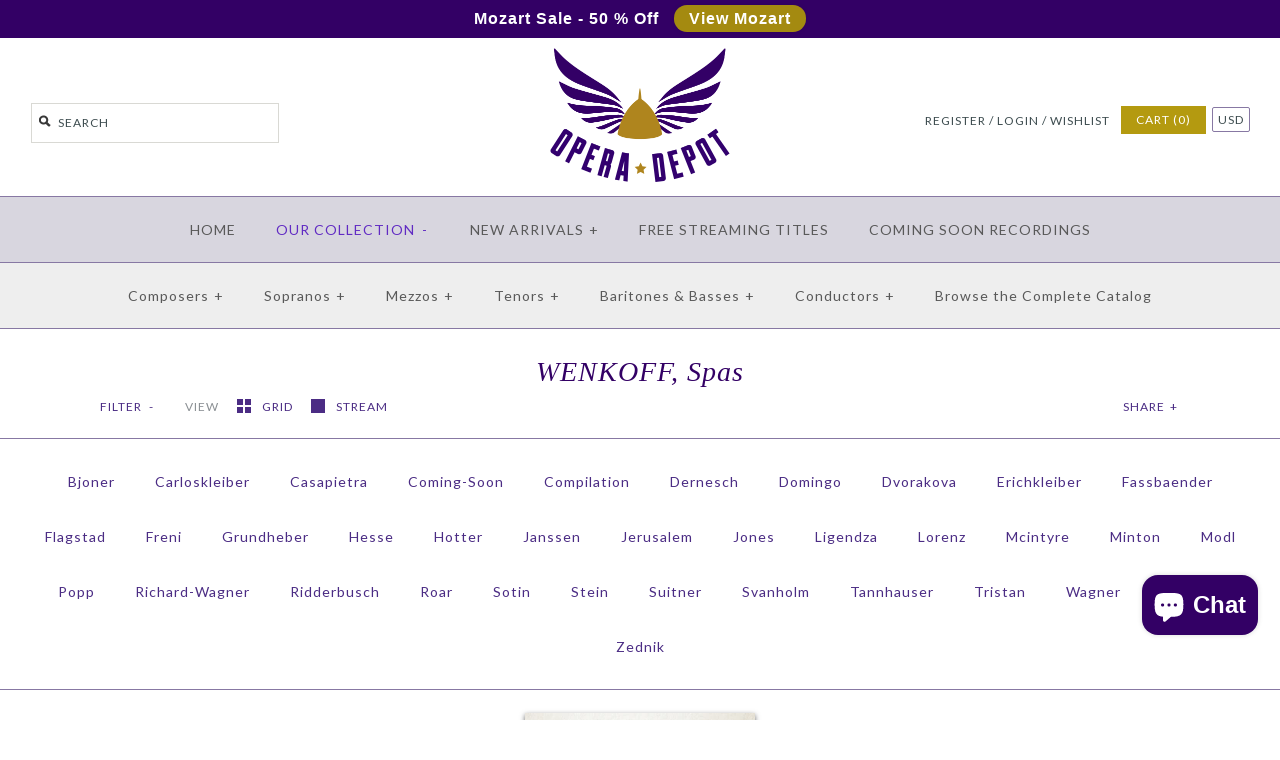

--- FILE ---
content_type: text/html; charset=utf-8
request_url: https://operadepot.com/collections/spas-wenkoff/hotter
body_size: 33011
content:
<!DOCTYPE html>
<!--[if lte IE 7 ]>   <html class="no-js ie7"> <![endif]-->
<!--[if (gt IE 7)|!(IE)]><!--> <html class="no-js"> <!--<![endif]-->
<head>
    <script type="application/vnd.locksmith+json" data-locksmith>{"version":"v256","locked":false,"initialized":true,"scope":"collection","access_granted":true,"access_denied":false,"requires_customer":false,"manual_lock":false,"remote_lock":false,"has_timeout":false,"remote_rendered":null,"hide_resource":false,"hide_links_to_resource":false,"transparent":true,"locks":{"all":[],"opened":[]},"keys":[],"keys_signature":"2bce4f827ce37365361791d7a0a7b7fc9d42787b0d95b37a1d671b442cfb4369","state":{"template":"collection","theme":183863869761,"product":null,"collection":"spas-wenkoff","page":null,"blog":null,"article":null,"app":null},"now":1769666632,"path":"\/collections\/spas-wenkoff","locale_root_url":"\/","canonical_url":"https:\/\/operadepot.com\/collections\/spas-wenkoff\/hotter","customer_id":null,"customer_id_signature":"2bce4f827ce37365361791d7a0a7b7fc9d42787b0d95b37a1d671b442cfb4369","cart":null}</script><script data-locksmith>!function(){undefined;!function(){var s=window.Locksmith={},e=document.querySelector('script[type="application/vnd.locksmith+json"]'),n=e&&e.innerHTML;if(s.state={},s.util={},s.loading=!1,n)try{s.state=JSON.parse(n)}catch(d){}if(document.addEventListener&&document.querySelector){var o,i,a,t=[76,79,67,75,83,77,73,84,72,49,49],c=function(){i=t.slice(0)},l="style",r=function(e){e&&27!==e.keyCode&&"click"!==e.type||(document.removeEventListener("keydown",r),document.removeEventListener("click",r),o&&document.body.removeChild(o),o=null)};c(),document.addEventListener("keyup",function(e){if(e.keyCode===i[0]){if(clearTimeout(a),i.shift(),0<i.length)return void(a=setTimeout(c,1e3));c(),r(),(o=document.createElement("div"))[l].width="50%",o[l].maxWidth="1000px",o[l].height="85%",o[l].border="1px rgba(0, 0, 0, 0.2) solid",o[l].background="rgba(255, 255, 255, 0.99)",o[l].borderRadius="4px",o[l].position="fixed",o[l].top="50%",o[l].left="50%",o[l].transform="translateY(-50%) translateX(-50%)",o[l].boxShadow="0 2px 5px rgba(0, 0, 0, 0.3), 0 0 100vh 100vw rgba(0, 0, 0, 0.5)",o[l].zIndex="2147483645";var t=document.createElement("textarea");t.value=JSON.stringify(JSON.parse(n),null,2),t[l].border="none",t[l].display="block",t[l].boxSizing="border-box",t[l].width="100%",t[l].height="100%",t[l].background="transparent",t[l].padding="22px",t[l].fontFamily="monospace",t[l].fontSize="14px",t[l].color="#333",t[l].resize="none",t[l].outline="none",t.readOnly=!0,o.appendChild(t),document.body.appendChild(o),t.addEventListener("click",function(e){e.stopImmediatePropagation()}),t.select(),document.addEventListener("keydown",r),document.addEventListener("click",r)}})}s.isEmbedded=-1!==window.location.search.indexOf("_ab=0&_fd=0&_sc=1"),s.path=s.state.path||window.location.pathname,s.basePath=s.state.locale_root_url.concat("/apps/locksmith").replace(/^\/\//,"/"),s.reloading=!1,s.util.console=window.console||{log:function(){},error:function(){}},s.util.makeUrl=function(e,t){var n,o=s.basePath+e,i=[],a=s.cache();for(n in a)i.push(n+"="+encodeURIComponent(a[n]));for(n in t)i.push(n+"="+encodeURIComponent(t[n]));return s.state.customer_id&&(i.push("customer_id="+encodeURIComponent(s.state.customer_id)),i.push("customer_id_signature="+encodeURIComponent(s.state.customer_id_signature))),o+=(-1===o.indexOf("?")?"?":"&")+i.join("&")},s._initializeCallbacks=[],s.on=function(e,t){if("initialize"!==e)throw'Locksmith.on() currently only supports the "initialize" event';s._initializeCallbacks.push(t)},s.initializeSession=function(e){if(!s.isEmbedded){var t=!1,n=!0,o=!0;(e=e||{}).silent&&(o=n=!(t=!0)),s.ping({silent:t,spinner:n,reload:o,callback:function(){s._initializeCallbacks.forEach(function(e){e()})}})}},s.cache=function(e){var t={};try{var n=function i(e){return(document.cookie.match("(^|; )"+e+"=([^;]*)")||0)[2]};t=JSON.parse(decodeURIComponent(n("locksmith-params")||"{}"))}catch(d){}if(e){for(var o in e)t[o]=e[o];document.cookie="locksmith-params=; expires=Thu, 01 Jan 1970 00:00:00 GMT; path=/",document.cookie="locksmith-params="+encodeURIComponent(JSON.stringify(t))+"; path=/"}return t},s.cache.cart=s.state.cart,s.cache.cartLastSaved=null,s.params=s.cache(),s.util.reload=function(){s.reloading=!0;try{window.location.href=window.location.href.replace(/#.*/,"")}catch(d){s.util.console.error("Preferred reload method failed",d),window.location.reload()}},s.cache.saveCart=function(e){if(!s.cache.cart||s.cache.cart===s.cache.cartLastSaved)return e?e():null;var t=s.cache.cartLastSaved;s.cache.cartLastSaved=s.cache.cart,fetch("/cart/update.js",{method:"POST",headers:{"Content-Type":"application/json",Accept:"application/json"},body:JSON.stringify({attributes:{locksmith:s.cache.cart}})}).then(function(e){if(!e.ok)throw new Error("Cart update failed: "+e.status);return e.json()}).then(function(){e&&e()})["catch"](function(e){if(s.cache.cartLastSaved=t,!s.reloading)throw e})},s.util.spinnerHTML='<style>body{background:#FFF}@keyframes spin{from{transform:rotate(0deg)}to{transform:rotate(360deg)}}#loading{display:flex;width:100%;height:50vh;color:#777;align-items:center;justify-content:center}#loading .spinner{display:block;animation:spin 600ms linear infinite;position:relative;width:50px;height:50px}#loading .spinner-ring{stroke:currentColor;stroke-dasharray:100%;stroke-width:2px;stroke-linecap:round;fill:none}</style><div id="loading"><div class="spinner"><svg width="100%" height="100%"><svg preserveAspectRatio="xMinYMin"><circle class="spinner-ring" cx="50%" cy="50%" r="45%"></circle></svg></svg></div></div>',s.util.clobberBody=function(e){document.body.innerHTML=e},s.util.clobberDocument=function(e){e.responseText&&(e=e.responseText),document.documentElement&&document.removeChild(document.documentElement);var t=document.open("text/html","replace");t.writeln(e),t.close(),setTimeout(function(){var e=t.querySelector("[autofocus]");e&&e.focus()},100)},s.util.serializeForm=function(e){if(e&&"FORM"===e.nodeName){var t,n,o={};for(t=e.elements.length-1;0<=t;t-=1)if(""!==e.elements[t].name)switch(e.elements[t].nodeName){case"INPUT":switch(e.elements[t].type){default:case"text":case"hidden":case"password":case"button":case"reset":case"submit":o[e.elements[t].name]=e.elements[t].value;break;case"checkbox":case"radio":e.elements[t].checked&&(o[e.elements[t].name]=e.elements[t].value);break;case"file":}break;case"TEXTAREA":o[e.elements[t].name]=e.elements[t].value;break;case"SELECT":switch(e.elements[t].type){case"select-one":o[e.elements[t].name]=e.elements[t].value;break;case"select-multiple":for(n=e.elements[t].options.length-1;0<=n;n-=1)e.elements[t].options[n].selected&&(o[e.elements[t].name]=e.elements[t].options[n].value)}break;case"BUTTON":switch(e.elements[t].type){case"reset":case"submit":case"button":o[e.elements[t].name]=e.elements[t].value}}return o}},s.util.on=function(e,a,s,t){t=t||document;var c="locksmith-"+e+a,n=function(e){var t=e.target,n=e.target.parentElement,o=t&&t.className&&(t.className.baseVal||t.className)||"",i=n&&n.className&&(n.className.baseVal||n.className)||"";("string"==typeof o&&-1!==o.split(/\s+/).indexOf(a)||"string"==typeof i&&-1!==i.split(/\s+/).indexOf(a))&&!e[c]&&(e[c]=!0,s(e))};t.attachEvent?t.attachEvent(e,n):t.addEventListener(e,n,!1)},s.util.enableActions=function(e){s.util.on("click","locksmith-action",function(e){e.preventDefault();var t=e.target;t.dataset.confirmWith&&!confirm(t.dataset.confirmWith)||(t.disabled=!0,t.innerText=t.dataset.disableWith,s.post("/action",t.dataset.locksmithParams,{spinner:!1,type:"text",success:function(e){(e=JSON.parse(e.responseText)).message&&alert(e.message),s.util.reload()}}))},e)},s.util.inject=function(e,t){var n=["data","locksmith","append"];if(-1!==t.indexOf(n.join("-"))){var o=document.createElement("div");o.innerHTML=t,e.appendChild(o)}else e.innerHTML=t;var i,a,s=e.querySelectorAll("script");for(a=0;a<s.length;++a){i=s[a];var c=document.createElement("script");if(i.type&&(c.type=i.type),i.src)c.src=i.src;else{var l=document.createTextNode(i.innerHTML);c.appendChild(l)}e.appendChild(c)}var r=e.querySelector("[autofocus]");r&&r.focus()},s.post=function(e,t,n){!1!==(n=n||{}).spinner&&s.util.clobberBody(s.util.spinnerHTML);var o={};n.container===document?(o.layout=1,n.success=function(e){s.util.clobberDocument(e)}):n.container&&(o.layout=0,n.success=function(e){var t=document.getElementById(n.container);s.util.inject(t,e),t.id===t.firstChild.id&&t.parentElement.replaceChild(t.firstChild,t)}),n.form_type&&(t.form_type=n.form_type),n.include_layout_classes!==undefined&&(t.include_layout_classes=n.include_layout_classes),n.lock_id!==undefined&&(t.lock_id=n.lock_id),s.loading=!0;var i=s.util.makeUrl(e,o),a="json"===n.type||"text"===n.type;fetch(i,{method:"POST",headers:{"Content-Type":"application/json",Accept:a?"application/json":"text/html"},body:JSON.stringify(t)}).then(function(e){if(!e.ok)throw new Error("Request failed: "+e.status);return e.text()}).then(function(e){var t=n.success||s.util.clobberDocument;t(a?{responseText:e}:e)})["catch"](function(e){if(!s.reloading)if("dashboard.weglot.com"!==window.location.host){if(!n.silent)throw alert("Something went wrong! Please refresh and try again."),e;console.error(e)}else console.error(e)})["finally"](function(){s.loading=!1})},s.postResource=function(e,t){e.path=s.path,e.search=window.location.search,e.state=s.state,e.passcode&&(e.passcode=e.passcode.trim()),e.email&&(e.email=e.email.trim()),e.state.cart=s.cache.cart,e.locksmith_json=s.jsonTag,e.locksmith_json_signature=s.jsonTagSignature,s.post("/resource",e,t)},s.ping=function(e){if(!s.isEmbedded){e=e||{};s.post("/ping",{path:s.path,search:window.location.search,state:s.state},{spinner:!!e.spinner,silent:"undefined"==typeof e.silent||e.silent,type:"text",success:function(e){e&&e.responseText?(e=JSON.parse(e.responseText)).messages&&0<e.messages.length&&s.showMessages(e.messages):console.error("[Locksmith] Invalid result in ping callback:",e)}})}},s.timeoutMonitor=function(){var e=s.cache.cart;s.ping({callback:function(){e!==s.cache.cart||setTimeout(function(){s.timeoutMonitor()},6e4)}})},s.showMessages=function(e){var t=document.createElement("div");t.style.position="fixed",t.style.left=0,t.style.right=0,t.style.bottom="-50px",t.style.opacity=0,t.style.background="#191919",t.style.color="#ddd",t.style.transition="bottom 0.2s, opacity 0.2s",t.style.zIndex=999999,t.innerHTML="        <style>          .locksmith-ab .locksmith-b { display: none; }          .locksmith-ab.toggled .locksmith-b { display: flex; }          .locksmith-ab.toggled .locksmith-a { display: none; }          .locksmith-flex { display: flex; flex-wrap: wrap; justify-content: space-between; align-items: center; padding: 10px 20px; }          .locksmith-message + .locksmith-message { border-top: 1px #555 solid; }          .locksmith-message a { color: inherit; font-weight: bold; }          .locksmith-message a:hover { color: inherit; opacity: 0.8; }          a.locksmith-ab-toggle { font-weight: inherit; text-decoration: underline; }          .locksmith-text { flex-grow: 1; }          .locksmith-cta { flex-grow: 0; text-align: right; }          .locksmith-cta button { transform: scale(0.8); transform-origin: left; }          .locksmith-cta > * { display: block; }          .locksmith-cta > * + * { margin-top: 10px; }          .locksmith-message a.locksmith-close { flex-grow: 0; text-decoration: none; margin-left: 15px; font-size: 30px; font-family: monospace; display: block; padding: 2px 10px; }                    @media screen and (max-width: 600px) {            .locksmith-wide-only { display: none !important; }            .locksmith-flex { padding: 0 15px; }            .locksmith-flex > * { margin-top: 5px; margin-bottom: 5px; }            .locksmith-cta { text-align: left; }          }                    @media screen and (min-width: 601px) {            .locksmith-narrow-only { display: none !important; }          }        </style>      "+e.map(function(e){return'<div class="locksmith-message">'+e+"</div>"}).join(""),document.body.appendChild(t),document.body.style.position="relative",document.body.parentElement.style.paddingBottom=t.offsetHeight+"px",setTimeout(function(){t.style.bottom=0,t.style.opacity=1},50),s.util.on("click","locksmith-ab-toggle",function(e){e.preventDefault();for(var t=e.target.parentElement;-1===t.className.split(" ").indexOf("locksmith-ab");)t=t.parentElement;-1!==t.className.split(" ").indexOf("toggled")?t.className=t.className.replace("toggled",""):t.className=t.className+" toggled"}),s.util.enableActions(t)}}()}();</script>
      <script data-locksmith>Locksmith.cache.cart=null</script>

  <script data-locksmith>Locksmith.jsonTag="{\"version\":\"v256\",\"locked\":false,\"initialized\":true,\"scope\":\"collection\",\"access_granted\":true,\"access_denied\":false,\"requires_customer\":false,\"manual_lock\":false,\"remote_lock\":false,\"has_timeout\":false,\"remote_rendered\":null,\"hide_resource\":false,\"hide_links_to_resource\":false,\"transparent\":true,\"locks\":{\"all\":[],\"opened\":[]},\"keys\":[],\"keys_signature\":\"2bce4f827ce37365361791d7a0a7b7fc9d42787b0d95b37a1d671b442cfb4369\",\"state\":{\"template\":\"collection\",\"theme\":183863869761,\"product\":null,\"collection\":\"spas-wenkoff\",\"page\":null,\"blog\":null,\"article\":null,\"app\":null},\"now\":1769666632,\"path\":\"\\\/collections\\\/spas-wenkoff\",\"locale_root_url\":\"\\\/\",\"canonical_url\":\"https:\\\/\\\/operadepot.com\\\/collections\\\/spas-wenkoff\\\/hotter\",\"customer_id\":null,\"customer_id_signature\":\"2bce4f827ce37365361791d7a0a7b7fc9d42787b0d95b37a1d671b442cfb4369\",\"cart\":null}";Locksmith.jsonTagSignature="d610882cc4664bc74dbd048a1fedcc80fb6373b9dd0b016ab3e824cce1d8cd67"</script>
    <!-- Version 1.3.9 -->

  
  

<link rel="shortcut icon" href="//operadepot.com/cdn/shop/t/67/assets/favicon.ico?v=77155840426850041631769470589" type="image/x-icon" />


    <meta charset="UTF-8">
    <meta http-equiv="X-UA-Compatible" content="IE=edge,chrome=1">
    <meta name="viewport" content="width=device-width,initial-scale=1.0" />
    
    
    <title>WENKOFF, Spas</title>
    
    
    
<meta name="description" content="" />

    
    <link rel="canonical" href="https://operadepot.com/collections/spas-wenkoff/hotter" />
        
    
    
    <link rel="shortcut icon" type="image/x-icon" href="//operadepot.com/cdn/shop/t/67/assets/favicon.ico?v=77155840426850041631769470589">
    
    
    
    
<meta property="og:site_name" content="Opera Depot" />

<meta property="og:type" content="website" />

<meta property="og:image" content="//operadepot.com/cdn/shop/t/67/assets/shop_logo.png?v=12226" />

    

    
    
    
        
        
        
        
        
            <link href="//fonts.googleapis.com/css?family=Lato:400,700" rel="stylesheet" type="text/css">
        
    
        
        
        
        
        
            <link href="//fonts.googleapis.com/css?family=Lato:400,700" rel="stylesheet" type="text/css">
        
    
        
        
        
        
        
            <link href="//fonts.googleapis.com/css?family=Lato" rel="stylesheet" type="text/css">
        
    
        
        
        
        
        
            <link href="//fonts.googleapis.com/css?family=Lato" rel="stylesheet" type="text/css">
        
    
        
        
        
        
        
            <link href="//fonts.googleapis.com/css?family=Lato:400,700" rel="stylesheet" type="text/css">
        
    
    
    <link href="//operadepot.com/cdn/shop/t/67/assets/jquery.fancybox-1.3.4.css?v=98371336391678650921769470589" rel="stylesheet" type="text/css" media="all" />
    <link href="//operadepot.com/cdn/shop/t/67/assets/styles.css?v=96490387329155942841769483814" rel="stylesheet" type="text/css" media="all" />
    
    
    
    <script src="//operadepot.com/cdn/shopifycloud/storefront/assets/themes_support/option_selection-b017cd28.js" type="text/javascript"></script>
    <script src="//ajax.googleapis.com/ajax/libs/jquery/1.8/jquery.min.js" type="text/javascript"></script>
    <script src="//operadepot.com/cdn/shop/t/67/assets/jquery.cookie.js?v=101081071833767112781769470589" type="text/javascript"></script>  
    <script src="//operadepot.com/cdn/shop/t/67/assets/jquery.modal.min.js?v=17338889770199075961769470589" type="text/javascript"></script>  
    <script src="//operadepot.com/cdn/shop/t/67/assets/jquery.imagesloaded.js?v=152185615114068459041769470589" type="text/javascript"></script>
    <script src="//operadepot.com/cdn/shop/t/67/assets/jquery.flexslider-min.js?v=165622482311711615421769470589" type="text/javascript"></script>
    <script src="//operadepot.com/cdn/shop/t/67/assets/jquery.fancybox-1.3.4.pack.js?v=34089609541447856301769470589" type="text/javascript"></script>
<script>
Shopify.money_format = '<span class="money">${{amount}}</span>';
</script>
    <script src="//operadepot.com/cdn/shop/t/67/assets/main.js?v=162183569806991394741769486008" type="text/javascript"></script>


<style type="text/css">
  
  
  
</style>

    <script>window.performance && window.performance.mark && window.performance.mark('shopify.content_for_header.start');</script><meta id="shopify-digital-wallet" name="shopify-digital-wallet" content="/2389583/digital_wallets/dialog">
<meta name="shopify-checkout-api-token" content="8fa98bce419d8263b12362fa1200e42f">
<meta id="in-context-paypal-metadata" data-shop-id="2389583" data-venmo-supported="false" data-environment="production" data-locale="en_US" data-paypal-v4="true" data-currency="USD">
<link rel="alternate" type="application/atom+xml" title="Feed" href="/collections/spas-wenkoff/hotter.atom" />
<link rel="alternate" type="application/json+oembed" href="https://operadepot.com/collections/spas-wenkoff/hotter.oembed">
<script async="async" src="/checkouts/internal/preloads.js?locale=en-US"></script>
<link rel="preconnect" href="https://shop.app" crossorigin="anonymous">
<script async="async" src="https://shop.app/checkouts/internal/preloads.js?locale=en-US&shop_id=2389583" crossorigin="anonymous"></script>
<script id="apple-pay-shop-capabilities" type="application/json">{"shopId":2389583,"countryCode":"US","currencyCode":"USD","merchantCapabilities":["supports3DS"],"merchantId":"gid:\/\/shopify\/Shop\/2389583","merchantName":"Opera Depot","requiredBillingContactFields":["postalAddress","email","phone"],"requiredShippingContactFields":["postalAddress","email","phone"],"shippingType":"shipping","supportedNetworks":["visa","masterCard","amex","discover","elo","jcb"],"total":{"type":"pending","label":"Opera Depot","amount":"1.00"},"shopifyPaymentsEnabled":true,"supportsSubscriptions":true}</script>
<script id="shopify-features" type="application/json">{"accessToken":"8fa98bce419d8263b12362fa1200e42f","betas":["rich-media-storefront-analytics"],"domain":"operadepot.com","predictiveSearch":true,"shopId":2389583,"locale":"en"}</script>
<script>var Shopify = Shopify || {};
Shopify.shop = "opera-depot.myshopify.com";
Shopify.locale = "en";
Shopify.currency = {"active":"USD","rate":"1.0"};
Shopify.country = "US";
Shopify.theme = {"name":"1.26.26 - My Library","id":183863869761,"schema_name":null,"schema_version":null,"theme_store_id":null,"role":"main"};
Shopify.theme.handle = "null";
Shopify.theme.style = {"id":null,"handle":null};
Shopify.cdnHost = "operadepot.com/cdn";
Shopify.routes = Shopify.routes || {};
Shopify.routes.root = "/";</script>
<script type="module">!function(o){(o.Shopify=o.Shopify||{}).modules=!0}(window);</script>
<script>!function(o){function n(){var o=[];function n(){o.push(Array.prototype.slice.apply(arguments))}return n.q=o,n}var t=o.Shopify=o.Shopify||{};t.loadFeatures=n(),t.autoloadFeatures=n()}(window);</script>
<script>
  window.ShopifyPay = window.ShopifyPay || {};
  window.ShopifyPay.apiHost = "shop.app\/pay";
  window.ShopifyPay.redirectState = null;
</script>
<script id="shop-js-analytics" type="application/json">{"pageType":"collection"}</script>
<script defer="defer" async type="module" src="//operadepot.com/cdn/shopifycloud/shop-js/modules/v2/client.init-shop-cart-sync_WVOgQShq.en.esm.js"></script>
<script defer="defer" async type="module" src="//operadepot.com/cdn/shopifycloud/shop-js/modules/v2/chunk.common_C_13GLB1.esm.js"></script>
<script defer="defer" async type="module" src="//operadepot.com/cdn/shopifycloud/shop-js/modules/v2/chunk.modal_CLfMGd0m.esm.js"></script>
<script type="module">
  await import("//operadepot.com/cdn/shopifycloud/shop-js/modules/v2/client.init-shop-cart-sync_WVOgQShq.en.esm.js");
await import("//operadepot.com/cdn/shopifycloud/shop-js/modules/v2/chunk.common_C_13GLB1.esm.js");
await import("//operadepot.com/cdn/shopifycloud/shop-js/modules/v2/chunk.modal_CLfMGd0m.esm.js");

  window.Shopify.SignInWithShop?.initShopCartSync?.({"fedCMEnabled":true,"windoidEnabled":true});

</script>
<script>
  window.Shopify = window.Shopify || {};
  if (!window.Shopify.featureAssets) window.Shopify.featureAssets = {};
  window.Shopify.featureAssets['shop-js'] = {"shop-cart-sync":["modules/v2/client.shop-cart-sync_DuR37GeY.en.esm.js","modules/v2/chunk.common_C_13GLB1.esm.js","modules/v2/chunk.modal_CLfMGd0m.esm.js"],"init-fed-cm":["modules/v2/client.init-fed-cm_BucUoe6W.en.esm.js","modules/v2/chunk.common_C_13GLB1.esm.js","modules/v2/chunk.modal_CLfMGd0m.esm.js"],"shop-toast-manager":["modules/v2/client.shop-toast-manager_B0JfrpKj.en.esm.js","modules/v2/chunk.common_C_13GLB1.esm.js","modules/v2/chunk.modal_CLfMGd0m.esm.js"],"init-shop-cart-sync":["modules/v2/client.init-shop-cart-sync_WVOgQShq.en.esm.js","modules/v2/chunk.common_C_13GLB1.esm.js","modules/v2/chunk.modal_CLfMGd0m.esm.js"],"shop-button":["modules/v2/client.shop-button_B_U3bv27.en.esm.js","modules/v2/chunk.common_C_13GLB1.esm.js","modules/v2/chunk.modal_CLfMGd0m.esm.js"],"init-windoid":["modules/v2/client.init-windoid_DuP9q_di.en.esm.js","modules/v2/chunk.common_C_13GLB1.esm.js","modules/v2/chunk.modal_CLfMGd0m.esm.js"],"shop-cash-offers":["modules/v2/client.shop-cash-offers_BmULhtno.en.esm.js","modules/v2/chunk.common_C_13GLB1.esm.js","modules/v2/chunk.modal_CLfMGd0m.esm.js"],"pay-button":["modules/v2/client.pay-button_CrPSEbOK.en.esm.js","modules/v2/chunk.common_C_13GLB1.esm.js","modules/v2/chunk.modal_CLfMGd0m.esm.js"],"init-customer-accounts":["modules/v2/client.init-customer-accounts_jNk9cPYQ.en.esm.js","modules/v2/client.shop-login-button_DJ5ldayH.en.esm.js","modules/v2/chunk.common_C_13GLB1.esm.js","modules/v2/chunk.modal_CLfMGd0m.esm.js"],"avatar":["modules/v2/client.avatar_BTnouDA3.en.esm.js"],"checkout-modal":["modules/v2/client.checkout-modal_pBPyh9w8.en.esm.js","modules/v2/chunk.common_C_13GLB1.esm.js","modules/v2/chunk.modal_CLfMGd0m.esm.js"],"init-shop-for-new-customer-accounts":["modules/v2/client.init-shop-for-new-customer-accounts_BUoCy7a5.en.esm.js","modules/v2/client.shop-login-button_DJ5ldayH.en.esm.js","modules/v2/chunk.common_C_13GLB1.esm.js","modules/v2/chunk.modal_CLfMGd0m.esm.js"],"init-customer-accounts-sign-up":["modules/v2/client.init-customer-accounts-sign-up_CnczCz9H.en.esm.js","modules/v2/client.shop-login-button_DJ5ldayH.en.esm.js","modules/v2/chunk.common_C_13GLB1.esm.js","modules/v2/chunk.modal_CLfMGd0m.esm.js"],"init-shop-email-lookup-coordinator":["modules/v2/client.init-shop-email-lookup-coordinator_CzjY5t9o.en.esm.js","modules/v2/chunk.common_C_13GLB1.esm.js","modules/v2/chunk.modal_CLfMGd0m.esm.js"],"shop-follow-button":["modules/v2/client.shop-follow-button_CsYC63q7.en.esm.js","modules/v2/chunk.common_C_13GLB1.esm.js","modules/v2/chunk.modal_CLfMGd0m.esm.js"],"shop-login-button":["modules/v2/client.shop-login-button_DJ5ldayH.en.esm.js","modules/v2/chunk.common_C_13GLB1.esm.js","modules/v2/chunk.modal_CLfMGd0m.esm.js"],"shop-login":["modules/v2/client.shop-login_B9ccPdmx.en.esm.js","modules/v2/chunk.common_C_13GLB1.esm.js","modules/v2/chunk.modal_CLfMGd0m.esm.js"],"lead-capture":["modules/v2/client.lead-capture_D0K_KgYb.en.esm.js","modules/v2/chunk.common_C_13GLB1.esm.js","modules/v2/chunk.modal_CLfMGd0m.esm.js"],"payment-terms":["modules/v2/client.payment-terms_BWmiNN46.en.esm.js","modules/v2/chunk.common_C_13GLB1.esm.js","modules/v2/chunk.modal_CLfMGd0m.esm.js"]};
</script>
<script>(function() {
  var isLoaded = false;
  function asyncLoad() {
    if (isLoaded) return;
    isLoaded = true;
    var urls = ["https:\/\/cdn-stamped-io.azureedge.net\/files\/shopify.v2.min.js?shop=opera-depot.myshopify.com","\/\/static.zotabox.com\/b\/6\/b6851794919ff5ab2e72729e269bab85\/widgets.js?shop=opera-depot.myshopify.com","https:\/\/chimpstatic.com\/mcjs-connected\/js\/users\/0b737e104707053c63273f345\/34499fce69a941a57acd824d5.js?shop=opera-depot.myshopify.com"];
    for (var i = 0; i < urls.length; i++) {
      var s = document.createElement('script');
      s.type = 'text/javascript';
      s.async = true;
      s.src = urls[i];
      var x = document.getElementsByTagName('script')[0];
      x.parentNode.insertBefore(s, x);
    }
  };
  if(window.attachEvent) {
    window.attachEvent('onload', asyncLoad);
  } else {
    window.addEventListener('load', asyncLoad, false);
  }
})();</script>
<script id="__st">var __st={"a":2389583,"offset":-28800,"reqid":"4c243682-b89c-460b-bed6-760154c17ddc-1769666631","pageurl":"operadepot.com\/collections\/spas-wenkoff\/hotter","u":"9cadcc3fc6cf","p":"collection","rtyp":"collection","rid":14092469};</script>
<script>window.ShopifyPaypalV4VisibilityTracking = true;</script>
<script id="captcha-bootstrap">!function(){'use strict';const t='contact',e='account',n='new_comment',o=[[t,t],['blogs',n],['comments',n],[t,'customer']],c=[[e,'customer_login'],[e,'guest_login'],[e,'recover_customer_password'],[e,'create_customer']],r=t=>t.map((([t,e])=>`form[action*='/${t}']:not([data-nocaptcha='true']) input[name='form_type'][value='${e}']`)).join(','),a=t=>()=>t?[...document.querySelectorAll(t)].map((t=>t.form)):[];function s(){const t=[...o],e=r(t);return a(e)}const i='password',u='form_key',d=['recaptcha-v3-token','g-recaptcha-response','h-captcha-response',i],f=()=>{try{return window.sessionStorage}catch{return}},m='__shopify_v',_=t=>t.elements[u];function p(t,e,n=!1){try{const o=window.sessionStorage,c=JSON.parse(o.getItem(e)),{data:r}=function(t){const{data:e,action:n}=t;return t[m]||n?{data:e,action:n}:{data:t,action:n}}(c);for(const[e,n]of Object.entries(r))t.elements[e]&&(t.elements[e].value=n);n&&o.removeItem(e)}catch(o){console.error('form repopulation failed',{error:o})}}const l='form_type',E='cptcha';function T(t){t.dataset[E]=!0}const w=window,h=w.document,L='Shopify',v='ce_forms',y='captcha';let A=!1;((t,e)=>{const n=(g='f06e6c50-85a8-45c8-87d0-21a2b65856fe',I='https://cdn.shopify.com/shopifycloud/storefront-forms-hcaptcha/ce_storefront_forms_captcha_hcaptcha.v1.5.2.iife.js',D={infoText:'Protected by hCaptcha',privacyText:'Privacy',termsText:'Terms'},(t,e,n)=>{const o=w[L][v],c=o.bindForm;if(c)return c(t,g,e,D).then(n);var r;o.q.push([[t,g,e,D],n]),r=I,A||(h.body.append(Object.assign(h.createElement('script'),{id:'captcha-provider',async:!0,src:r})),A=!0)});var g,I,D;w[L]=w[L]||{},w[L][v]=w[L][v]||{},w[L][v].q=[],w[L][y]=w[L][y]||{},w[L][y].protect=function(t,e){n(t,void 0,e),T(t)},Object.freeze(w[L][y]),function(t,e,n,w,h,L){const[v,y,A,g]=function(t,e,n){const i=e?o:[],u=t?c:[],d=[...i,...u],f=r(d),m=r(i),_=r(d.filter((([t,e])=>n.includes(e))));return[a(f),a(m),a(_),s()]}(w,h,L),I=t=>{const e=t.target;return e instanceof HTMLFormElement?e:e&&e.form},D=t=>v().includes(t);t.addEventListener('submit',(t=>{const e=I(t);if(!e)return;const n=D(e)&&!e.dataset.hcaptchaBound&&!e.dataset.recaptchaBound,o=_(e),c=g().includes(e)&&(!o||!o.value);(n||c)&&t.preventDefault(),c&&!n&&(function(t){try{if(!f())return;!function(t){const e=f();if(!e)return;const n=_(t);if(!n)return;const o=n.value;o&&e.removeItem(o)}(t);const e=Array.from(Array(32),(()=>Math.random().toString(36)[2])).join('');!function(t,e){_(t)||t.append(Object.assign(document.createElement('input'),{type:'hidden',name:u})),t.elements[u].value=e}(t,e),function(t,e){const n=f();if(!n)return;const o=[...t.querySelectorAll(`input[type='${i}']`)].map((({name:t})=>t)),c=[...d,...o],r={};for(const[a,s]of new FormData(t).entries())c.includes(a)||(r[a]=s);n.setItem(e,JSON.stringify({[m]:1,action:t.action,data:r}))}(t,e)}catch(e){console.error('failed to persist form',e)}}(e),e.submit())}));const S=(t,e)=>{t&&!t.dataset[E]&&(n(t,e.some((e=>e===t))),T(t))};for(const o of['focusin','change'])t.addEventListener(o,(t=>{const e=I(t);D(e)&&S(e,y())}));const B=e.get('form_key'),M=e.get(l),P=B&&M;t.addEventListener('DOMContentLoaded',(()=>{const t=y();if(P)for(const e of t)e.elements[l].value===M&&p(e,B);[...new Set([...A(),...v().filter((t=>'true'===t.dataset.shopifyCaptcha))])].forEach((e=>S(e,t)))}))}(h,new URLSearchParams(w.location.search),n,t,e,['guest_login'])})(!1,!0)}();</script>
<script integrity="sha256-4kQ18oKyAcykRKYeNunJcIwy7WH5gtpwJnB7kiuLZ1E=" data-source-attribution="shopify.loadfeatures" defer="defer" src="//operadepot.com/cdn/shopifycloud/storefront/assets/storefront/load_feature-a0a9edcb.js" crossorigin="anonymous"></script>
<script crossorigin="anonymous" defer="defer" src="//operadepot.com/cdn/shopifycloud/storefront/assets/shopify_pay/storefront-65b4c6d7.js?v=20250812"></script>
<script data-source-attribution="shopify.dynamic_checkout.dynamic.init">var Shopify=Shopify||{};Shopify.PaymentButton=Shopify.PaymentButton||{isStorefrontPortableWallets:!0,init:function(){window.Shopify.PaymentButton.init=function(){};var t=document.createElement("script");t.src="https://operadepot.com/cdn/shopifycloud/portable-wallets/latest/portable-wallets.en.js",t.type="module",document.head.appendChild(t)}};
</script>
<script data-source-attribution="shopify.dynamic_checkout.buyer_consent">
  function portableWalletsHideBuyerConsent(e){var t=document.getElementById("shopify-buyer-consent"),n=document.getElementById("shopify-subscription-policy-button");t&&n&&(t.classList.add("hidden"),t.setAttribute("aria-hidden","true"),n.removeEventListener("click",e))}function portableWalletsShowBuyerConsent(e){var t=document.getElementById("shopify-buyer-consent"),n=document.getElementById("shopify-subscription-policy-button");t&&n&&(t.classList.remove("hidden"),t.removeAttribute("aria-hidden"),n.addEventListener("click",e))}window.Shopify?.PaymentButton&&(window.Shopify.PaymentButton.hideBuyerConsent=portableWalletsHideBuyerConsent,window.Shopify.PaymentButton.showBuyerConsent=portableWalletsShowBuyerConsent);
</script>
<script data-source-attribution="shopify.dynamic_checkout.cart.bootstrap">document.addEventListener("DOMContentLoaded",(function(){function t(){return document.querySelector("shopify-accelerated-checkout-cart, shopify-accelerated-checkout")}if(t())Shopify.PaymentButton.init();else{new MutationObserver((function(e,n){t()&&(Shopify.PaymentButton.init(),n.disconnect())})).observe(document.body,{childList:!0,subtree:!0})}}));
</script>
<link id="shopify-accelerated-checkout-styles" rel="stylesheet" media="screen" href="https://operadepot.com/cdn/shopifycloud/portable-wallets/latest/accelerated-checkout-backwards-compat.css" crossorigin="anonymous">
<style id="shopify-accelerated-checkout-cart">
        #shopify-buyer-consent {
  margin-top: 1em;
  display: inline-block;
  width: 100%;
}

#shopify-buyer-consent.hidden {
  display: none;
}

#shopify-subscription-policy-button {
  background: none;
  border: none;
  padding: 0;
  text-decoration: underline;
  font-size: inherit;
  cursor: pointer;
}

#shopify-subscription-policy-button::before {
  box-shadow: none;
}

      </style>

<script>window.performance && window.performance.mark && window.performance.mark('shopify.content_for_header.end');</script>
<script src="https://cdn.shopify.com/extensions/e8878072-2f6b-4e89-8082-94b04320908d/inbox-1254/assets/inbox-chat-loader.js" type="text/javascript" defer="defer"></script>
<link href="https://monorail-edge.shopifysvc.com" rel="dns-prefetch">
<script>(function(){if ("sendBeacon" in navigator && "performance" in window) {try {var session_token_from_headers = performance.getEntriesByType('navigation')[0].serverTiming.find(x => x.name == '_s').description;} catch {var session_token_from_headers = undefined;}var session_cookie_matches = document.cookie.match(/_shopify_s=([^;]*)/);var session_token_from_cookie = session_cookie_matches && session_cookie_matches.length === 2 ? session_cookie_matches[1] : "";var session_token = session_token_from_headers || session_token_from_cookie || "";function handle_abandonment_event(e) {var entries = performance.getEntries().filter(function(entry) {return /monorail-edge.shopifysvc.com/.test(entry.name);});if (!window.abandonment_tracked && entries.length === 0) {window.abandonment_tracked = true;var currentMs = Date.now();var navigation_start = performance.timing.navigationStart;var payload = {shop_id: 2389583,url: window.location.href,navigation_start,duration: currentMs - navigation_start,session_token,page_type: "collection"};window.navigator.sendBeacon("https://monorail-edge.shopifysvc.com/v1/produce", JSON.stringify({schema_id: "online_store_buyer_site_abandonment/1.1",payload: payload,metadata: {event_created_at_ms: currentMs,event_sent_at_ms: currentMs}}));}}window.addEventListener('pagehide', handle_abandonment_event);}}());</script>
<script id="web-pixels-manager-setup">(function e(e,d,r,n,o){if(void 0===o&&(o={}),!Boolean(null===(a=null===(i=window.Shopify)||void 0===i?void 0:i.analytics)||void 0===a?void 0:a.replayQueue)){var i,a;window.Shopify=window.Shopify||{};var t=window.Shopify;t.analytics=t.analytics||{};var s=t.analytics;s.replayQueue=[],s.publish=function(e,d,r){return s.replayQueue.push([e,d,r]),!0};try{self.performance.mark("wpm:start")}catch(e){}var l=function(){var e={modern:/Edge?\/(1{2}[4-9]|1[2-9]\d|[2-9]\d{2}|\d{4,})\.\d+(\.\d+|)|Firefox\/(1{2}[4-9]|1[2-9]\d|[2-9]\d{2}|\d{4,})\.\d+(\.\d+|)|Chrom(ium|e)\/(9{2}|\d{3,})\.\d+(\.\d+|)|(Maci|X1{2}).+ Version\/(15\.\d+|(1[6-9]|[2-9]\d|\d{3,})\.\d+)([,.]\d+|)( \(\w+\)|)( Mobile\/\w+|) Safari\/|Chrome.+OPR\/(9{2}|\d{3,})\.\d+\.\d+|(CPU[ +]OS|iPhone[ +]OS|CPU[ +]iPhone|CPU IPhone OS|CPU iPad OS)[ +]+(15[._]\d+|(1[6-9]|[2-9]\d|\d{3,})[._]\d+)([._]\d+|)|Android:?[ /-](13[3-9]|1[4-9]\d|[2-9]\d{2}|\d{4,})(\.\d+|)(\.\d+|)|Android.+Firefox\/(13[5-9]|1[4-9]\d|[2-9]\d{2}|\d{4,})\.\d+(\.\d+|)|Android.+Chrom(ium|e)\/(13[3-9]|1[4-9]\d|[2-9]\d{2}|\d{4,})\.\d+(\.\d+|)|SamsungBrowser\/([2-9]\d|\d{3,})\.\d+/,legacy:/Edge?\/(1[6-9]|[2-9]\d|\d{3,})\.\d+(\.\d+|)|Firefox\/(5[4-9]|[6-9]\d|\d{3,})\.\d+(\.\d+|)|Chrom(ium|e)\/(5[1-9]|[6-9]\d|\d{3,})\.\d+(\.\d+|)([\d.]+$|.*Safari\/(?![\d.]+ Edge\/[\d.]+$))|(Maci|X1{2}).+ Version\/(10\.\d+|(1[1-9]|[2-9]\d|\d{3,})\.\d+)([,.]\d+|)( \(\w+\)|)( Mobile\/\w+|) Safari\/|Chrome.+OPR\/(3[89]|[4-9]\d|\d{3,})\.\d+\.\d+|(CPU[ +]OS|iPhone[ +]OS|CPU[ +]iPhone|CPU IPhone OS|CPU iPad OS)[ +]+(10[._]\d+|(1[1-9]|[2-9]\d|\d{3,})[._]\d+)([._]\d+|)|Android:?[ /-](13[3-9]|1[4-9]\d|[2-9]\d{2}|\d{4,})(\.\d+|)(\.\d+|)|Mobile Safari.+OPR\/([89]\d|\d{3,})\.\d+\.\d+|Android.+Firefox\/(13[5-9]|1[4-9]\d|[2-9]\d{2}|\d{4,})\.\d+(\.\d+|)|Android.+Chrom(ium|e)\/(13[3-9]|1[4-9]\d|[2-9]\d{2}|\d{4,})\.\d+(\.\d+|)|Android.+(UC? ?Browser|UCWEB|U3)[ /]?(15\.([5-9]|\d{2,})|(1[6-9]|[2-9]\d|\d{3,})\.\d+)\.\d+|SamsungBrowser\/(5\.\d+|([6-9]|\d{2,})\.\d+)|Android.+MQ{2}Browser\/(14(\.(9|\d{2,})|)|(1[5-9]|[2-9]\d|\d{3,})(\.\d+|))(\.\d+|)|K[Aa][Ii]OS\/(3\.\d+|([4-9]|\d{2,})\.\d+)(\.\d+|)/},d=e.modern,r=e.legacy,n=navigator.userAgent;return n.match(d)?"modern":n.match(r)?"legacy":"unknown"}(),u="modern"===l?"modern":"legacy",c=(null!=n?n:{modern:"",legacy:""})[u],f=function(e){return[e.baseUrl,"/wpm","/b",e.hashVersion,"modern"===e.buildTarget?"m":"l",".js"].join("")}({baseUrl:d,hashVersion:r,buildTarget:u}),m=function(e){var d=e.version,r=e.bundleTarget,n=e.surface,o=e.pageUrl,i=e.monorailEndpoint;return{emit:function(e){var a=e.status,t=e.errorMsg,s=(new Date).getTime(),l=JSON.stringify({metadata:{event_sent_at_ms:s},events:[{schema_id:"web_pixels_manager_load/3.1",payload:{version:d,bundle_target:r,page_url:o,status:a,surface:n,error_msg:t},metadata:{event_created_at_ms:s}}]});if(!i)return console&&console.warn&&console.warn("[Web Pixels Manager] No Monorail endpoint provided, skipping logging."),!1;try{return self.navigator.sendBeacon.bind(self.navigator)(i,l)}catch(e){}var u=new XMLHttpRequest;try{return u.open("POST",i,!0),u.setRequestHeader("Content-Type","text/plain"),u.send(l),!0}catch(e){return console&&console.warn&&console.warn("[Web Pixels Manager] Got an unhandled error while logging to Monorail."),!1}}}}({version:r,bundleTarget:l,surface:e.surface,pageUrl:self.location.href,monorailEndpoint:e.monorailEndpoint});try{o.browserTarget=l,function(e){var d=e.src,r=e.async,n=void 0===r||r,o=e.onload,i=e.onerror,a=e.sri,t=e.scriptDataAttributes,s=void 0===t?{}:t,l=document.createElement("script"),u=document.querySelector("head"),c=document.querySelector("body");if(l.async=n,l.src=d,a&&(l.integrity=a,l.crossOrigin="anonymous"),s)for(var f in s)if(Object.prototype.hasOwnProperty.call(s,f))try{l.dataset[f]=s[f]}catch(e){}if(o&&l.addEventListener("load",o),i&&l.addEventListener("error",i),u)u.appendChild(l);else{if(!c)throw new Error("Did not find a head or body element to append the script");c.appendChild(l)}}({src:f,async:!0,onload:function(){if(!function(){var e,d;return Boolean(null===(d=null===(e=window.Shopify)||void 0===e?void 0:e.analytics)||void 0===d?void 0:d.initialized)}()){var d=window.webPixelsManager.init(e)||void 0;if(d){var r=window.Shopify.analytics;r.replayQueue.forEach((function(e){var r=e[0],n=e[1],o=e[2];d.publishCustomEvent(r,n,o)})),r.replayQueue=[],r.publish=d.publishCustomEvent,r.visitor=d.visitor,r.initialized=!0}}},onerror:function(){return m.emit({status:"failed",errorMsg:"".concat(f," has failed to load")})},sri:function(e){var d=/^sha384-[A-Za-z0-9+/=]+$/;return"string"==typeof e&&d.test(e)}(c)?c:"",scriptDataAttributes:o}),m.emit({status:"loading"})}catch(e){m.emit({status:"failed",errorMsg:(null==e?void 0:e.message)||"Unknown error"})}}})({shopId: 2389583,storefrontBaseUrl: "https://operadepot.com",extensionsBaseUrl: "https://extensions.shopifycdn.com/cdn/shopifycloud/web-pixels-manager",monorailEndpoint: "https://monorail-edge.shopifysvc.com/unstable/produce_batch",surface: "storefront-renderer",enabledBetaFlags: ["2dca8a86"],webPixelsConfigList: [{"id":"1709900097","configuration":"{\"accountID\":\"106978\"}","eventPayloadVersion":"v1","runtimeContext":"STRICT","scriptVersion":"708e4d7d901dfb6074ba488cb7c270bc","type":"APP","apiClientId":1227426,"privacyPurposes":["ANALYTICS","MARKETING","SALE_OF_DATA"],"dataSharingAdjustments":{"protectedCustomerApprovalScopes":["read_customer_address","read_customer_email","read_customer_name","read_customer_personal_data","read_customer_phone"]}},{"id":"1499693377","configuration":"{\"swymApiEndpoint\":\"https:\/\/swymstore-v3premium-01.swymrelay.com\",\"swymTier\":\"v3premium-01\"}","eventPayloadVersion":"v1","runtimeContext":"STRICT","scriptVersion":"5b6f6917e306bc7f24523662663331c0","type":"APP","apiClientId":1350849,"privacyPurposes":["ANALYTICS","MARKETING","PREFERENCES"],"dataSharingAdjustments":{"protectedCustomerApprovalScopes":["read_customer_email","read_customer_name","read_customer_personal_data","read_customer_phone"]}},{"id":"shopify-app-pixel","configuration":"{}","eventPayloadVersion":"v1","runtimeContext":"STRICT","scriptVersion":"0450","apiClientId":"shopify-pixel","type":"APP","privacyPurposes":["ANALYTICS","MARKETING"]},{"id":"shopify-custom-pixel","eventPayloadVersion":"v1","runtimeContext":"LAX","scriptVersion":"0450","apiClientId":"shopify-pixel","type":"CUSTOM","privacyPurposes":["ANALYTICS","MARKETING"]}],isMerchantRequest: false,initData: {"shop":{"name":"Opera Depot","paymentSettings":{"currencyCode":"USD"},"myshopifyDomain":"opera-depot.myshopify.com","countryCode":"US","storefrontUrl":"https:\/\/operadepot.com"},"customer":null,"cart":null,"checkout":null,"productVariants":[],"purchasingCompany":null},},"https://operadepot.com/cdn","1d2a099fw23dfb22ep557258f5m7a2edbae",{"modern":"","legacy":""},{"shopId":"2389583","storefrontBaseUrl":"https:\/\/operadepot.com","extensionBaseUrl":"https:\/\/extensions.shopifycdn.com\/cdn\/shopifycloud\/web-pixels-manager","surface":"storefront-renderer","enabledBetaFlags":"[\"2dca8a86\"]","isMerchantRequest":"false","hashVersion":"1d2a099fw23dfb22ep557258f5m7a2edbae","publish":"custom","events":"[[\"page_viewed\",{}],[\"collection_viewed\",{\"collection\":{\"id\":\"14092469\",\"title\":\"WENKOFF, Spas\",\"productVariants\":[{\"price\":{\"amount\":17.95,\"currencyCode\":\"USD\"},\"product\":{\"title\":\"Compilation: Erich \u0026 Carlos Kleiber - Excerpts from Wozzeck, Falstaff, Otello, Elektra, Tristan \u0026 The Ring\",\"vendor\":\"Opera Depot\",\"id\":\"370131612\",\"untranslatedTitle\":\"Compilation: Erich \u0026 Carlos Kleiber - Excerpts from Wozzeck, Falstaff, Otello, Elektra, Tristan \u0026 The Ring\",\"url\":\"\/products\/erich-carlos-kleiber-retrospective-tristan-wozzeck-siegfried-gotterdammerung-otello-falstaff-rheingold\",\"type\":\"2 CD Set\"},\"id\":\"31292616048776\",\"image\":{\"src\":\"\/\/operadepot.com\/cdn\/shop\/files\/11174-2front.jpg?v=1751036102\"},\"sku\":\"11174-2\",\"title\":\"CD\",\"untranslatedTitle\":\"CD\"}]}}]]"});</script><script>
  window.ShopifyAnalytics = window.ShopifyAnalytics || {};
  window.ShopifyAnalytics.meta = window.ShopifyAnalytics.meta || {};
  window.ShopifyAnalytics.meta.currency = 'USD';
  var meta = {"products":[{"id":370131612,"gid":"gid:\/\/shopify\/Product\/370131612","vendor":"Opera Depot","type":"2 CD Set","handle":"erich-carlos-kleiber-retrospective-tristan-wozzeck-siegfried-gotterdammerung-otello-falstaff-rheingold","variants":[{"id":31292616048776,"price":1795,"name":"Compilation: Erich \u0026 Carlos Kleiber - Excerpts from Wozzeck, Falstaff, Otello, Elektra, Tristan \u0026 The Ring - CD","public_title":"CD","sku":"11174-2"},{"id":14098684804,"price":995,"name":"Compilation: Erich \u0026 Carlos Kleiber - Excerpts from Wozzeck, Falstaff, Otello, Elektra, Tristan \u0026 The Ring - MP3","public_title":"MP3","sku":"MP3 11174-2"}],"remote":false}],"page":{"pageType":"collection","resourceType":"collection","resourceId":14092469,"requestId":"4c243682-b89c-460b-bed6-760154c17ddc-1769666631"}};
  for (var attr in meta) {
    window.ShopifyAnalytics.meta[attr] = meta[attr];
  }
</script>
<script class="analytics">
  (function () {
    var customDocumentWrite = function(content) {
      var jquery = null;

      if (window.jQuery) {
        jquery = window.jQuery;
      } else if (window.Checkout && window.Checkout.$) {
        jquery = window.Checkout.$;
      }

      if (jquery) {
        jquery('body').append(content);
      }
    };

    var hasLoggedConversion = function(token) {
      if (token) {
        return document.cookie.indexOf('loggedConversion=' + token) !== -1;
      }
      return false;
    }

    var setCookieIfConversion = function(token) {
      if (token) {
        var twoMonthsFromNow = new Date(Date.now());
        twoMonthsFromNow.setMonth(twoMonthsFromNow.getMonth() + 2);

        document.cookie = 'loggedConversion=' + token + '; expires=' + twoMonthsFromNow;
      }
    }

    var trekkie = window.ShopifyAnalytics.lib = window.trekkie = window.trekkie || [];
    if (trekkie.integrations) {
      return;
    }
    trekkie.methods = [
      'identify',
      'page',
      'ready',
      'track',
      'trackForm',
      'trackLink'
    ];
    trekkie.factory = function(method) {
      return function() {
        var args = Array.prototype.slice.call(arguments);
        args.unshift(method);
        trekkie.push(args);
        return trekkie;
      };
    };
    for (var i = 0; i < trekkie.methods.length; i++) {
      var key = trekkie.methods[i];
      trekkie[key] = trekkie.factory(key);
    }
    trekkie.load = function(config) {
      trekkie.config = config || {};
      trekkie.config.initialDocumentCookie = document.cookie;
      var first = document.getElementsByTagName('script')[0];
      var script = document.createElement('script');
      script.type = 'text/javascript';
      script.onerror = function(e) {
        var scriptFallback = document.createElement('script');
        scriptFallback.type = 'text/javascript';
        scriptFallback.onerror = function(error) {
                var Monorail = {
      produce: function produce(monorailDomain, schemaId, payload) {
        var currentMs = new Date().getTime();
        var event = {
          schema_id: schemaId,
          payload: payload,
          metadata: {
            event_created_at_ms: currentMs,
            event_sent_at_ms: currentMs
          }
        };
        return Monorail.sendRequest("https://" + monorailDomain + "/v1/produce", JSON.stringify(event));
      },
      sendRequest: function sendRequest(endpointUrl, payload) {
        // Try the sendBeacon API
        if (window && window.navigator && typeof window.navigator.sendBeacon === 'function' && typeof window.Blob === 'function' && !Monorail.isIos12()) {
          var blobData = new window.Blob([payload], {
            type: 'text/plain'
          });

          if (window.navigator.sendBeacon(endpointUrl, blobData)) {
            return true;
          } // sendBeacon was not successful

        } // XHR beacon

        var xhr = new XMLHttpRequest();

        try {
          xhr.open('POST', endpointUrl);
          xhr.setRequestHeader('Content-Type', 'text/plain');
          xhr.send(payload);
        } catch (e) {
          console.log(e);
        }

        return false;
      },
      isIos12: function isIos12() {
        return window.navigator.userAgent.lastIndexOf('iPhone; CPU iPhone OS 12_') !== -1 || window.navigator.userAgent.lastIndexOf('iPad; CPU OS 12_') !== -1;
      }
    };
    Monorail.produce('monorail-edge.shopifysvc.com',
      'trekkie_storefront_load_errors/1.1',
      {shop_id: 2389583,
      theme_id: 183863869761,
      app_name: "storefront",
      context_url: window.location.href,
      source_url: "//operadepot.com/cdn/s/trekkie.storefront.a804e9514e4efded663580eddd6991fcc12b5451.min.js"});

        };
        scriptFallback.async = true;
        scriptFallback.src = '//operadepot.com/cdn/s/trekkie.storefront.a804e9514e4efded663580eddd6991fcc12b5451.min.js';
        first.parentNode.insertBefore(scriptFallback, first);
      };
      script.async = true;
      script.src = '//operadepot.com/cdn/s/trekkie.storefront.a804e9514e4efded663580eddd6991fcc12b5451.min.js';
      first.parentNode.insertBefore(script, first);
    };
    trekkie.load(
      {"Trekkie":{"appName":"storefront","development":false,"defaultAttributes":{"shopId":2389583,"isMerchantRequest":null,"themeId":183863869761,"themeCityHash":"10803060696757352106","contentLanguage":"en","currency":"USD","eventMetadataId":"511d7093-eb2e-4332-b5c9-c7e181dcfd0f"},"isServerSideCookieWritingEnabled":true,"monorailRegion":"shop_domain","enabledBetaFlags":["65f19447","b5387b81"]},"Session Attribution":{},"S2S":{"facebookCapiEnabled":false,"source":"trekkie-storefront-renderer","apiClientId":580111}}
    );

    var loaded = false;
    trekkie.ready(function() {
      if (loaded) return;
      loaded = true;

      window.ShopifyAnalytics.lib = window.trekkie;

      var originalDocumentWrite = document.write;
      document.write = customDocumentWrite;
      try { window.ShopifyAnalytics.merchantGoogleAnalytics.call(this); } catch(error) {};
      document.write = originalDocumentWrite;

      window.ShopifyAnalytics.lib.page(null,{"pageType":"collection","resourceType":"collection","resourceId":14092469,"requestId":"4c243682-b89c-460b-bed6-760154c17ddc-1769666631","shopifyEmitted":true});

      var match = window.location.pathname.match(/checkouts\/(.+)\/(thank_you|post_purchase)/)
      var token = match? match[1]: undefined;
      if (!hasLoggedConversion(token)) {
        setCookieIfConversion(token);
        window.ShopifyAnalytics.lib.track("Viewed Product Category",{"currency":"USD","category":"Collection: spas-wenkoff","collectionName":"spas-wenkoff","collectionId":14092469,"nonInteraction":true},undefined,undefined,{"shopifyEmitted":true});
      }
    });


        var eventsListenerScript = document.createElement('script');
        eventsListenerScript.async = true;
        eventsListenerScript.src = "//operadepot.com/cdn/shopifycloud/storefront/assets/shop_events_listener-3da45d37.js";
        document.getElementsByTagName('head')[0].appendChild(eventsListenerScript);

})();</script>
<script
  defer
  src="https://operadepot.com/cdn/shopifycloud/perf-kit/shopify-perf-kit-3.1.0.min.js"
  data-application="storefront-renderer"
  data-shop-id="2389583"
  data-render-region="gcp-us-east1"
  data-page-type="collection"
  data-theme-instance-id="183863869761"
  data-theme-name=""
  data-theme-version=""
  data-monorail-region="shop_domain"
  data-resource-timing-sampling-rate="10"
  data-shs="true"
  data-shs-beacon="true"
  data-shs-export-with-fetch="true"
  data-shs-logs-sample-rate="1"
  data-shs-beacon-endpoint="https://operadepot.com/api/collect"
></script>
</head>

<body class="template-collection">
  <div id="pageheader">
        <div class="logo-area logo-pos- cf">
            
            
            
            <div class="logo container">
                <a href="/" title="Opera Depot">
                
                    <img class="logoimage" src="//operadepot.com/cdn/shop/t/67/assets/logo.png?v=66496912971812157981769470589" alt="Opera Depot" />
                
                </a>
            </div><!-- /#logo -->
            
            
          
          
          
          
            <div class="util-area">
                <div class="search-box elegant-input">
                  
                  
                  <form class="search-form" action="/search" method="get">
                    <i></i>
                    <input type="hidden" name="type" value="product" />
                    <input type="text" name="q" placeholder="Search"/>
                    <input type="submit" value="&rarr;" />
                  </form>
                </div>
                
                <div class="utils">
                    
                  
                  	
          
              <ul id="extra_navigation">
                  <li class="account-links">
                      
                          
                              <span class="register"><a href="/account/register" id="customer_register_link">Register</a></span> <span class="slash">/</span>
                          
                          <span class="login"><a href="/account/login" id="customer_login_link">Login</a></span>
                      
                          <span class="slash">/</span>
                    
                    <!--Swym code-->
                    <a href="#swym-wishlist" class="swym-wishlist">
                      <span>Wishlist</span>
                    </a>
                    <!--Swym code-->
                        
                  </li>
              </ul>
          
          
        			
                  
                  
                    <div class="cart-summary">
                        <a href="/cart" class="cart-count button">
                            Cart (0)
                        </a>
                      
                      
<div class="switcher">
  <span class="selected-currency">
    USD
  </span>
  <div class="switcher-drop">
    <div class="inner">
      <label for="currencies">Pick a currency</label>
      <select id="currencies" name="currencies">
        
        
        <option value="USD" selected="selected">USD</option>
        
        
        <option value="CAD">CAD</option>
        
        
        
        
        
        <option value="EUR">EUR</option>
        
        
        
        <option value="GBP">GBP</option>
        
        
        
        <option value="JPY">JPY</option>
        
        
      </select>
    </div>
  </div>
</div>

                    </div>
                </div><!-- /.utils -->
            </div><!-- /.util-area -->
            
            
            
        </div><!-- /.logo-area -->
    </div><!-- /#pageheader -->
    
    
    <div id="main-nav" class="nav-row">
        <div class="multi-level-nav">
    <div class="tier-1">
        





<ul data-menu-handle="main-menu">
  

<li>
    <a  href="/">Home</a>
        
        
        
        
        



    </li>

<li>
    <a  href="/collections/all">Our Collection</a>
        
        
        
        
        





<ul data-menu-handle="our-collection">
  

<li>
    <a  href="#">Composers</a>
        
        
        
        
        





<ul data-menu-handle="composers">
  

<li>
    <a  href="/pages/all-composers">All Composers</a>
        
        
        
        
        



    </li>

</ul>


    </li>

<li>
    <a  href="#">Sopranos</a>
        
        
        
        
        





<ul data-menu-handle="sopranos">
  

<li>
    <a  href="/pages/all-sopranos">All Sopranos</a>
        
        
        
        
        



    </li>

</ul>


    </li>

<li>
    <a  href="#">Mezzos</a>
        
        
        
        
        





<ul data-menu-handle="mezzos">
  

<li>
    <a  href="/pages/all-mezzo-sopranos">All Mezzo-Sopranos</a>
        
        
        
        
        



    </li>

</ul>


    </li>

<li>
    <a  href="#">Tenors</a>
        
        
        
        
        





<ul data-menu-handle="tenors">
  

<li>
    <a  href="/pages/all-tenors">All Tenors</a>
        
        
        
        
        



    </li>

</ul>


    </li>

<li>
    <a  href="#">Baritones & Basses</a>
        
        
        
        
        





<ul data-menu-handle="baritones-basses">
  

<li>
    <a  href="/pages/all-basses-baritones">All Basses & Baritones</a>
        
        
        
        
        



    </li>

</ul>


    </li>

<li>
    <a  href="#">Conductors</a>
        
        
        
        
        





<ul data-menu-handle="conductors">
  

<li>
    <a  href="/pages/all-conductors">All Conductors</a>
        
        
        
        
        



    </li>

</ul>


    </li>

<li>
    <a  href="/collections/all">Browse the Complete Catalog</a>
        
        
        
        
        



    </li>

</ul>


    </li>

<li>
    <a  href="/collections/new-arrivals">New Arrivals</a>
        
        
        
        
        





<ul data-menu-handle="new-arrivals">
  

<li>
    <a  href="/collections/three-new-mozart-operas">Three Mozart Titles</a>
        
        
        
        
        



    </li>

<li>
    <a  href="/collections/january-20-new-releases">January 20 New Releases</a>
        
        
        
        
        



    </li>

<li>
    <a  href="/collections/january-13-new-releases">January 13 New Releases</a>
        
        
        
        
        



    </li>

<li>
    <a  href="/collections/january-7-new-releases">January 7 New Releases</a>
        
        
        
        
        



    </li>

</ul>


    </li>

<li>
    <a  href="/collections/free-streaming-titles">Free Streaming Titles</a>
        
        
        
        
        



    </li>

<li>
    <a  href="/collections/coming-soon">Coming Soon Recordings</a>
        
        
        
        
        



    </li>

</ul>


        
      
      
    </div>
</div>
    </div><!-- /#main-nav -->
    
    <div id="content">
        
        
        
        
        
        
        
            
                

<div class="container">
    <div class="page-header cf">
        
            <h1 class="majortitle">WENKOFF, Spas</h1>
        
        
        
        
        
        
        
        
        
        
        
        
        
        <div class="filters">
            
            <a href="#" class="tags" data-toggle-target=".tags.nav-row.cat-normal">Filter <span class="state">+</span></a>
            
            
            
            
            
          	  <span class="view-as">
                <span class="view-as-label">View</span>
                <a id="view-as-tiles" class="active" href="#">Grid <div class="fluff1"></div><div class="fluff2"></div><div class="fluff3"></div><div class="fluff4"></div></a>
                <a id="view-as-stream"  href="#">Stream <div class="fluff"></div></a>
	          </span>
            
        </div><!-- /.filters -->
        
        <div class="social-area">
            <a href="#" class="tags" data-toggle-target=".tags.nav-row.social">Share <span class="state">+</span></a>
        </div>
        
    </div><!-- /.page-header -->
</div><!-- /.container -->

<div class="multi-tag-row">
    <div class="tags nav-row social hidden">
        <div class="container"></div>
    </div>
  
    
    
        
        
        
        
        <!-- Tag filter -->
        <div class="tags nav-row cat-normal ">
            <ul>
                
                
                    
                        <li data-tag="bjoner"><a href="/collections/spas-wenkoff/hotter+bjoner" title="Narrow selection to products matching tag bjoner">bjoner</a></li>
                    
                
                
                
                    
                        <li data-tag="carloskleiber"><a href="/collections/spas-wenkoff/hotter+carloskleiber" title="Narrow selection to products matching tag carloskleiber">carloskleiber</a></li>
                    
                
                
                
                    
                        <li data-tag="casapietra"><a href="/collections/spas-wenkoff/hotter+casapietra" title="Narrow selection to products matching tag casapietra">casapietra</a></li>
                    
                
                
                
                    
                        <li data-tag="coming-soon"><a href="/collections/spas-wenkoff/hotter+coming-soon" title="Narrow selection to products matching tag coming-soon">coming-soon</a></li>
                    
                
                
                
                    
                        <li data-tag="compilation"><a href="/collections/spas-wenkoff/hotter+compilation" title="Narrow selection to products matching tag compilation">compilation</a></li>
                    
                
                
                
                    
                        <li data-tag="dernesch"><a href="/collections/spas-wenkoff/hotter+dernesch" title="Narrow selection to products matching tag dernesch">dernesch</a></li>
                    
                
                
                
                    
                        <li data-tag="domingo"><a href="/collections/spas-wenkoff/hotter+domingo" title="Narrow selection to products matching tag domingo">domingo</a></li>
                    
                
                
                
                    
                        <li data-tag="dvorakova"><a href="/collections/spas-wenkoff/hotter+dvorakova" title="Narrow selection to products matching tag dvorakova">dvorakova</a></li>
                    
                
                
                
                    
                        <li data-tag="erichkleiber"><a href="/collections/spas-wenkoff/hotter+erichkleiber" title="Narrow selection to products matching tag erichkleiber">erichkleiber</a></li>
                    
                
                
                
                    
                        <li data-tag="fassbaender"><a href="/collections/spas-wenkoff/hotter+fassbaender" title="Narrow selection to products matching tag fassbaender">fassbaender</a></li>
                    
                
                
                
                    
                        <li data-tag="flagstad"><a href="/collections/spas-wenkoff/hotter+flagstad" title="Narrow selection to products matching tag flagstad">flagstad</a></li>
                    
                
                
                
                    
                        <li data-tag="freni"><a href="/collections/spas-wenkoff/hotter+freni" title="Narrow selection to products matching tag freni">freni</a></li>
                    
                
                
                
                    
                        <li data-tag="grundheber"><a href="/collections/spas-wenkoff/hotter+grundheber" title="Narrow selection to products matching tag grundheber">grundheber</a></li>
                    
                
                
                
                    
                        <li data-tag="hesse"><a href="/collections/spas-wenkoff/hotter+hesse" title="Narrow selection to products matching tag hesse">hesse</a></li>
                    
                
                
                
                    
                        <li class="active" data-tag="hotter"><a href="/collections/spas-wenkoff" title="Remove tag hotter">hotter</a></li>
                    
                
                
                
                    
                        <li data-tag="janssen"><a href="/collections/spas-wenkoff/hotter+janssen" title="Narrow selection to products matching tag janssen">janssen</a></li>
                    
                
                
                
                    
                        <li data-tag="jerusalem"><a href="/collections/spas-wenkoff/hotter+jerusalem" title="Narrow selection to products matching tag jerusalem">jerusalem</a></li>
                    
                
                
                
                    
                        <li data-tag="jones"><a href="/collections/spas-wenkoff/hotter+jones" title="Narrow selection to products matching tag jones">jones</a></li>
                    
                
                
                
                    
                        <li data-tag="ligendza"><a href="/collections/spas-wenkoff/hotter+ligendza" title="Narrow selection to products matching tag ligendza">ligendza</a></li>
                    
                
                
                
                    
                        <li data-tag="lorenz"><a href="/collections/spas-wenkoff/hotter+lorenz" title="Narrow selection to products matching tag lorenz">lorenz</a></li>
                    
                
                
                
                    
                        <li data-tag="mcintyre"><a href="/collections/spas-wenkoff/hotter+mcintyre" title="Narrow selection to products matching tag mcintyre">mcintyre</a></li>
                    
                
                
                
                    
                        <li data-tag="minton"><a href="/collections/spas-wenkoff/hotter+minton" title="Narrow selection to products matching tag minton">minton</a></li>
                    
                
                
                
                    
                        <li data-tag="modl"><a href="/collections/spas-wenkoff/hotter+modl" title="Narrow selection to products matching tag modl">modl</a></li>
                    
                
                
                
                    
                        <li data-tag="popp"><a href="/collections/spas-wenkoff/hotter+popp" title="Narrow selection to products matching tag popp">popp</a></li>
                    
                
                
                
                    
                        <li data-tag="richard-wagner"><a href="/collections/spas-wenkoff/hotter+richard-wagner" title="Narrow selection to products matching tag richard-wagner">richard-wagner</a></li>
                    
                
                
                
                    
                        <li data-tag="ridderbusch"><a href="/collections/spas-wenkoff/hotter+ridderbusch" title="Narrow selection to products matching tag ridderbusch">ridderbusch</a></li>
                    
                
                
                
                    
                        <li data-tag="roar"><a href="/collections/spas-wenkoff/hotter+roar" title="Narrow selection to products matching tag roar">roar</a></li>
                    
                
                
                
                    
                        <li data-tag="sotin"><a href="/collections/spas-wenkoff/hotter+sotin" title="Narrow selection to products matching tag sotin">sotin</a></li>
                    
                
                
                
                    
                        <li data-tag="stein"><a href="/collections/spas-wenkoff/hotter+stein" title="Narrow selection to products matching tag stein">stein</a></li>
                    
                
                
                
                    
                        <li data-tag="suitner"><a href="/collections/spas-wenkoff/hotter+suitner" title="Narrow selection to products matching tag suitner">suitner</a></li>
                    
                
                
                
                    
                        <li data-tag="svanholm"><a href="/collections/spas-wenkoff/hotter+svanholm" title="Narrow selection to products matching tag svanholm">svanholm</a></li>
                    
                
                
                
                    
                        <li data-tag="tannhauser"><a href="/collections/spas-wenkoff/hotter+tannhauser" title="Narrow selection to products matching tag tannhauser">tannhauser</a></li>
                    
                
                
                
                    
                        <li data-tag="tristan"><a href="/collections/spas-wenkoff/hotter+tristan" title="Narrow selection to products matching tag tristan">tristan</a></li>
                    
                
                
                
                    
                        <li data-tag="wagner"><a href="/collections/spas-wenkoff/hotter+wagner" title="Narrow selection to products matching tag wagner">wagner</a></li>
                    
                
                
                
                    
                        <li data-tag="wenkoff"><a href="/collections/spas-wenkoff/hotter+wenkoff" title="Narrow selection to products matching tag wenkoff">wenkoff</a></li>
                    
                
                
                
                    
                        <li data-tag="zednik"><a href="/collections/spas-wenkoff/hotter+zednik" title="Narrow selection to products matching tag zednik">zednik</a></li>
                    
                
                
            </ul>
        </div>
        
    
    
    
</div><!-- /.multi-tag-row -->


    
    
    <div class="collection-listing cf">
        

<div class="product-list">
  






<div data-product-id="370131612" class="product-block">
    <div class="block-inner">
      	<div class="image-cont ">
            <a class="more-info" href="/collections/spas-wenkoff/products/erich-carlos-kleiber-retrospective-tristan-wozzeck-siegfried-gotterdammerung-otello-falstaff-rheingold">
              	
              
                <img src="//operadepot.com/cdn/shop/files/11174-2front_large.jpg?v=1751036102" alt="Compilation: Erich &amp; Carlos Kleiber - Excerpts from Wozzeck, Falstaff, Otello, Elektra, Tristan &amp; The Ring" />
                



    
        
            
        
            
        
            
        
            
        
            
        
            
        
            
        
            
        
            
        
            
        
            
        
            
        
            
        
            
        
            
        
            
        
            
        
    


            </a>
            
          <a class="hover-info more-info " href="/collections/spas-wenkoff/products/erich-carlos-kleiber-retrospective-tristan-wozzeck-siegfried-gotterdammerung-otello-falstaff-rheingold">
                
            	<div class="inner">
                  <div class="innerer">
                    <div class="title">Compilation: Erich & Carlos Kleiber - Excerpts from Wozzeck, Falstaff, Otello, Elektra, Tristan & The Ring
<!-- Swym Wishlist Plus EPI Button-->
<button data-with-epi="true" class="swym-button swym-add-to-wishlist-view-product product_370131612" data-swaction="addToWishlist" data-product-id="370131612" data-variant-id="31292616048776" data-product-url="https://operadepot.com/products/erich-carlos-kleiber-retrospective-tristan-wozzeck-siegfried-gotterdammerung-otello-falstaff-rheingold"></button>
<!-- Swym Wishlist Plus EPI Button-->
                    </div>
                    
                    
                    
                    <span class="price">
                        
                            <span class="from">from</span>
                        
                        <span class="money">$9.95</span>
                    </span>
                    
                    
                    <span class="reviews_badge">
                      	<!--
                    	<div class="orankl-summary" data-product-key="370131612"></div>
						-->
                      	<span class="shopify-product-reviews-badge" data-id="370131612"></span>
                    </span>
<!-- Stamped - Begin Star Rating Badge -->
<span 
class="stamped-product-reviews-badge product-block1" 
data-id="370131612"
data-product-sku="11174-2" 
data-product-type="2 CD Set" 
data-product-title="Compilation: Erich & Carlos Kleiber - Excerpts from Wozzeck, Falstaff, Otello, Elektra, Tristan & The Ring" 
style="display:block;">
</span>
<!-- Stamped - End Star Rating Badge -->
                  </div>
                </div>
                
                
            </a>
        </div>
    </div>
    
    
    <div class="product-detail">
        <div class="container inner cf">





<div class="gallery layout-column-half-left has-thumbnails">
  <div class="main-image">
    <a class="shows-lightbox" href="//operadepot.com/cdn/shop/files/11174-2front.jpg?v=1751036102" title="Compilation: Erich &amp; Carlos Kleiber - Excerpts from Wozzeck, Falstaff, Otello, Elektra, Tristan &amp; The Ring">
      <img src="//operadepot.com/cdn/shop/files/11174-2front_large.jpg?v=1751036102" alt="Compilation: Erich &amp; Carlos Kleiber - Excerpts from Wozzeck, Falstaff, Otello, Elektra, Tristan &amp; The Ring" />
    </a>
  </div>
  
    <div class="thumbnails">
      
        <a  class="active"  title="Compilation: Erich & Carlos Kleiber - Excerpts from Wozzeck, Falstaff, Otello, Elektra, Tristan & The Ring" href="//operadepot.com/cdn/shop/files/11174-2front_large.jpg?v=1751036102" data-full-size-url="//operadepot.com/cdn/shop/files/11174-2front.jpg?v=1751036102">
          <img src="//operadepot.com/cdn/shop/files/11174-2front_thumb.jpg?v=1751036102" alt="Compilation: Erich & Carlos Kleiber - Excerpts from Wozzeck, Falstaff, Otello, Elektra, Tristan & The Ring" />
        </a>
      
        <a  title="Compilation: Erich & Carlos Kleiber - Excerpts from Wozzeck, Falstaff, Otello, Elektra, Tristan & The Ring" href="//operadepot.com/cdn/shop/files/11174-2back_large.jpg?v=1751036103" data-full-size-url="//operadepot.com/cdn/shop/files/11174-2back.jpg?v=1751036103">
          <img src="//operadepot.com/cdn/shop/files/11174-2back_thumb.jpg?v=1751036103" alt="Compilation: Erich & Carlos Kleiber - Excerpts from Wozzeck, Falstaff, Otello, Elektra, Tristan & The Ring" />
        </a>
      
        <a  title="Compilation: Erich & Carlos Kleiber - Excerpts from Wozzeck, Falstaff, Otello, Elektra, Tristan & The Ring" href="//operadepot.com/cdn/shop/files/11174-2inside1_large.jpg?v=1751036103" data-full-size-url="//operadepot.com/cdn/shop/files/11174-2inside1.jpg?v=1751036103">
          <img src="//operadepot.com/cdn/shop/files/11174-2inside1_thumb.jpg?v=1751036103" alt="Compilation: Erich & Carlos Kleiber - Excerpts from Wozzeck, Falstaff, Otello, Elektra, Tristan & The Ring" />
        </a>
      
        <a  title="Compilation: Erich & Carlos Kleiber - Excerpts from Wozzeck, Falstaff, Otello, Elektra, Tristan & The Ring" href="//operadepot.com/cdn/shop/files/11174-2inside2_large.jpg?v=1751036103" data-full-size-url="//operadepot.com/cdn/shop/files/11174-2inside2.jpg?v=1751036103">
          <img src="//operadepot.com/cdn/shop/files/11174-2inside2_thumb.jpg?v=1751036103" alt="Compilation: Erich & Carlos Kleiber - Excerpts from Wozzeck, Falstaff, Otello, Elektra, Tristan & The Ring" />
        </a>
      
    </div>
  
</div>

<div class="detail layout-column-half-right">
  



    
        
            
        
            
        
            
        
            
        
            
        
            
        
            
        
            
        
            
        
            
        
            
        
            
        
            
        
            
        
            
        
            
        
            
        
    



  
  
  

  
  
  
  
  
  

  <h1 class="product-main-title">Compilation: Erich & Carlos Kleiber</h1>
  
    <p class="product-subtitle"></p>
  
  
    <p class="product-subtitle">Excerpts from Wozzeck, Falstaff, Otello, Elektra, Tristan & The Ring</p>
  

  
  <h2 class="h1-style price">
    
    <span class="money">$9.95</span>
  </h2>

  
  <br style="clear:both;" />
  
  <span class="shopify-product-reviews-badge" data-id="370131612"></span>
  <hr />
  
  <div class="product-form section">
    
      <form class="form" action="/cart/add" method="post" enctype="multipart/form-data" data-product-id="370131612">
        <div class="input-row">
          <label for="quantity">Quantity</label>
          <input id="quantity" class="select-on-focus" name="quantity" value="1" size="2" />
        </div>
        <div class="input-row">
          
            
            <select id="product-select-370131612" name="id">
              
                <option value="31292616048776">CD</option>
              
                <option value="14098684804">MP3</option>
              
            </select>
          
        </div>
        <div class="form-buttons">
          <div class="input-row">
            <input type="submit" value="Add to Cart" />
          </div>
        </div>
      </form>
    
  </div>
</div>


  <a class="more" href="/collections/spas-wenkoff/products/erich-carlos-kleiber-retrospective-tristan-wozzeck-siegfried-gotterdammerung-otello-falstaff-rheingold">More Details & Audio Sample &rarr;</a>



<script>
  addProductJSON({"id":370131612,"title":"Compilation: Erich \u0026 Carlos Kleiber - Excerpts from Wozzeck, Falstaff, Otello, Elektra, Tristan \u0026 The Ring","handle":"erich-carlos-kleiber-retrospective-tristan-wozzeck-siegfried-gotterdammerung-otello-falstaff-rheingold","description":"\u003ch1\u003eDescription:\u003c\/h1\u003e\n\u003cp\u003eLauding the phenomenon of \u003cstrong\u003eErich\u003c\/strong\u003e and \u003cstrong\u003eCarlos Kleiber\u003c\/strong\u003e is hardly a new pastime in the opera world, and I must admit I feel a bit intimidated doing so now. Much has been said about the meticulous yet organic touch of Erich Kleiber and the idiomatic (and seemingly intentionally enigmatic) technical style of Carlos. What stands out most to me about these two is their uncanny ability to take well-known works and leave you feeling as if you were hearing them for the first time.\u003c\/p\u003e\n\u003cp\u003eWhether it’s the fleet reading of the elder’s \u003cem\u003eMeistersinger\u003c\/em\u003e overture or the gut-wrenching ecstasy of Carlos’ \u003cem\u003eLiebestod\u003c\/em\u003e, both had a way of investing music with a kind of magic that defies analysis. It wasn’t about tempo choices or articulation or any other banal musical considerations—they took notes on the page and turned them into something living and transcendent.\u003c\/p\u003e\n\u003cp\u003eThis compilation bears that out, featuring early excerpts conducted by Erich as well as some of Carlos’ rare forays beyond the few operas to which he returned so often.\u003c\/p\u003e\n\u003cp\u003eIn Stereo and Mono\u003c\/p\u003e\n\u003cp\u003eOD 11174-2\u003c\/p\u003e","published_at":"2014-09-26T20:27:00-07:00","created_at":"2014-09-26T20:27:52-07:00","vendor":"Opera Depot","type":"2 CD Set","tags":["carloskleiber","compilation","dernesch","domingo","erichkleiber","fassbaender","flagstad","freni","hotter","janssen","jones","ligendza","lorenz","modl","popp","svanholm","wenkoff"],"price":995,"price_min":995,"price_max":1795,"available":true,"price_varies":true,"compare_at_price":null,"compare_at_price_min":0,"compare_at_price_max":0,"compare_at_price_varies":false,"variants":[{"id":31292616048776,"title":"CD","option1":"CD","option2":null,"option3":null,"sku":"11174-2","requires_shipping":true,"taxable":true,"featured_image":null,"available":true,"name":"Compilation: Erich \u0026 Carlos Kleiber - Excerpts from Wozzeck, Falstaff, Otello, Elektra, Tristan \u0026 The Ring - CD","public_title":"CD","options":["CD"],"price":1795,"weight":50,"compare_at_price":null,"inventory_quantity":0,"inventory_management":null,"inventory_policy":"deny","barcode":null,"requires_selling_plan":false,"selling_plan_allocations":[]},{"id":14098684804,"title":"MP3","option1":"MP3","option2":null,"option3":null,"sku":"MP3 11174-2","requires_shipping":false,"taxable":false,"featured_image":null,"available":true,"name":"Compilation: Erich \u0026 Carlos Kleiber - Excerpts from Wozzeck, Falstaff, Otello, Elektra, Tristan \u0026 The Ring - MP3","public_title":"MP3","options":["MP3"],"price":995,"weight":0,"compare_at_price":null,"inventory_quantity":0,"inventory_management":null,"inventory_policy":"deny","barcode":null,"requires_selling_plan":false,"selling_plan_allocations":[]}],"images":["\/\/operadepot.com\/cdn\/shop\/files\/11174-2front.jpg?v=1751036102","\/\/operadepot.com\/cdn\/shop\/files\/11174-2back.jpg?v=1751036103","\/\/operadepot.com\/cdn\/shop\/files\/11174-2inside1.jpg?v=1751036103","\/\/operadepot.com\/cdn\/shop\/files\/11174-2inside2.jpg?v=1751036103"],"featured_image":"\/\/operadepot.com\/cdn\/shop\/files\/11174-2front.jpg?v=1751036102","options":["Title"],"media":[{"alt":null,"id":52120317985089,"position":1,"preview_image":{"aspect_ratio":1.0,"height":300,"width":300,"src":"\/\/operadepot.com\/cdn\/shop\/files\/11174-2front.jpg?v=1751036102"},"aspect_ratio":1.0,"height":300,"media_type":"image","src":"\/\/operadepot.com\/cdn\/shop\/files\/11174-2front.jpg?v=1751036102","width":300},{"alt":null,"id":52120317952321,"position":2,"preview_image":{"aspect_ratio":1.0,"height":600,"width":600,"src":"\/\/operadepot.com\/cdn\/shop\/files\/11174-2back.jpg?v=1751036103"},"aspect_ratio":1.0,"height":600,"media_type":"image","src":"\/\/operadepot.com\/cdn\/shop\/files\/11174-2back.jpg?v=1751036103","width":600},{"alt":null,"id":52120318017857,"position":3,"preview_image":{"aspect_ratio":1.0,"height":600,"width":600,"src":"\/\/operadepot.com\/cdn\/shop\/files\/11174-2inside1.jpg?v=1751036103"},"aspect_ratio":1.0,"height":600,"media_type":"image","src":"\/\/operadepot.com\/cdn\/shop\/files\/11174-2inside1.jpg?v=1751036103","width":600},{"alt":null,"id":52120318050625,"position":4,"preview_image":{"aspect_ratio":1.0,"height":600,"width":600,"src":"\/\/operadepot.com\/cdn\/shop\/files\/11174-2inside2.jpg?v=1751036103"},"aspect_ratio":1.0,"height":600,"media_type":"image","src":"\/\/operadepot.com\/cdn\/shop\/files\/11174-2inside2.jpg?v=1751036103","width":600}],"requires_selling_plan":false,"selling_plan_groups":[],"content":"\u003ch1\u003eDescription:\u003c\/h1\u003e\n\u003cp\u003eLauding the phenomenon of \u003cstrong\u003eErich\u003c\/strong\u003e and \u003cstrong\u003eCarlos Kleiber\u003c\/strong\u003e is hardly a new pastime in the opera world, and I must admit I feel a bit intimidated doing so now. Much has been said about the meticulous yet organic touch of Erich Kleiber and the idiomatic (and seemingly intentionally enigmatic) technical style of Carlos. What stands out most to me about these two is their uncanny ability to take well-known works and leave you feeling as if you were hearing them for the first time.\u003c\/p\u003e\n\u003cp\u003eWhether it’s the fleet reading of the elder’s \u003cem\u003eMeistersinger\u003c\/em\u003e overture or the gut-wrenching ecstasy of Carlos’ \u003cem\u003eLiebestod\u003c\/em\u003e, both had a way of investing music with a kind of magic that defies analysis. It wasn’t about tempo choices or articulation or any other banal musical considerations—they took notes on the page and turned them into something living and transcendent.\u003c\/p\u003e\n\u003cp\u003eThis compilation bears that out, featuring early excerpts conducted by Erich as well as some of Carlos’ rare forays beyond the few operas to which he returned so often.\u003c\/p\u003e\n\u003cp\u003eIn Stereo and Mono\u003c\/p\u003e\n\u003cp\u003eOD 11174-2\u003c\/p\u003e"});
</script>

</div>
    </div>
</div>
  
  
  	
  
</div>
    </div>
    
    


<div class="container pagination-row"></div>

<script data-locksmith>
    var load = function () {

          if (document.querySelectorAll('.locksmith-manual-trigger').length > 0) {
            Locksmith.ping();
          }


      Locksmith.util.on('submit', 'locksmith-resource-form', function (event) {
        event.preventDefault();
        var data = Locksmith.util.serializeForm(event.target);
        Locksmith.postResource(data, { spinner: false, container: 'locksmith-content' });
      });

      Locksmith.util.on('click', 'locksmith-manual-trigger', function (event) {
        event.preventDefault();
        Locksmith.postResource({}, { spinner: true, container: document });
      });

      Locksmith.submitPasscode = function (passcode) {
        Locksmith.postResource(
          { passcode: passcode },
          { spinner: false, container: 'locksmith-content' }
        );
      };
    };

    if (typeof Locksmith !== 'undefined') {
      load();
    } else {
      window.addEventListener('load', load);
    }
  </script>
            
        
    </div><!-- /#content -->
    
  <div id="pagefooter">
    
    
    
    <div class="nav-row">
        <div class="multi-level-nav">
    <div class="tier-1">
        





<ul data-menu-handle="footer">
  

<li>
    <a  href="/pages/faq">FAQ</a>
        
        
        
        
        



    </li>

<li>
    <a  href="/collections/all-recordings">Browse the Catalog (List View)</a>
        
        
        
        
        



    </li>

<li>
    <a  href="/pages/contact-us">Contact Us</a>
        
        
        
        
        



    </li>

<li>
    <a  href="/pages/shipping-and-returns">Shipping & Returns</a>
        
        
        
        
        



    </li>

</ul>


        
      
      
    </div>
</div>
    </div><!-- /.nav-row -->
    
  
    <div class="footer_giveaway">
      <div class="container cf">
      
        <div class="giveaway_left">
          <h3>Sign Up</h3>
          <span class="signupform secondline">to receive updates on new releases and free streaming recordings!</span>
          
          
        </div>
        <div class="giveaway_center">
          
                  
          <img class="giveaway_img" src="//operadepot.com/cdn/shop/t/67/assets/giveaway_product.jpg?v=65879816536438713521769470589" />
      
          <span class="signupform fourthline"></span>
          
        </div>
        <div class="giveaway_right">
          
          
              <span class="get_your_download">Sign Up</span>
              <div class="signup-form-cont">
    <div class="signup-form">
    
        <form action="//operadepot.us3.list-manage.com/subscribe/post?u=0b737e104707053c63273f345&amp;id=a200909069" method="post" id="mc-embedded-subscribe-form" name="mc-embedded-subscribe-form" class="validate" target="_blank">
            <!--<label for="mce-EMAIL">Sign Up</label>-->
          <input type="text" placeholder="Your Name" class="required" value="" id="mailinglist_name" name="contact[name]" />  
          <input type="email" class="required email" placeholder="Email Address" value="" id="mce-EMAIL" required name="EMAIL" /><input class="compact" type="submit" name="subscribe" value="→" />
        </form>
    
    </div>
</div>
          
          
          <!--
          <div class="large_form">
            <label for="contact_name">Name</label>
            <input type="text" class="required" id="contact_name" name="contact[name]" />
          </div>
          <div class="large_form">
            <label for="contact_email">Email</label>
            <input type="email" class="required" id="contact_email" class="email" name="contact[email]" />
          </div>
          <div class="action_bottom">
            <input type="submit" value="Send" />
          </div>
          -->
          
         </div>
      </div><!--container cf-->
  	</div>
    
    <div class="lower cf">
        <div class="copyright">
            
            <img src="//operadepot.com/cdn/shop/t/67/assets/logo_small.png?v=117122844900280555421769470589" alt="Opera Depot" />
            
          <span class="copy">&copy; Copyright 2026 <a href="/">Opera Depot.</a></span>
            
            Website by <a href="http://www.openthinkgroup.com" target="_blank">Open Think Group</a>
            
        </div><!-- /.copyright -->
        
      	<!--
        <div class="interact">
            
                <div class="signup-form-cont">
    <div class="signup-form">
    
        <form action="//operadepot.us3.list-manage.com/subscribe/post?u=0b737e104707053c63273f345&amp;id=a200909069" method="post" id="mc-embedded-subscribe-form" name="mc-embedded-subscribe-form" class="validate" target="_blank">
            <label for="mce-EMAIL">Sign Up</label>
            <input type="email" class="required email" placeholder="Email Address" value="" id="mce-EMAIL" required name="EMAIL" /><input class="compact" type="submit" name="subscribe" value="→" />
        </form>
    
    </div>
</div>
            
        </div><!-- /.interact -->
        
                <div class="social-links">
    
    
    <ul>
    
    
    
    
    
    
    
    
    
    
    
    
    
    
    
    
    
    
    
    
    
    
    
    
    
    
    
    
    
    
    
    </ul>
</div>

          
        <div class="payment-methods">
            
            <ul>
              <li class="pay-paypal">PayPal</li>
              <li class="pay-visa">Visa</li>
              <li class="pay-mastercard">Mastercard</li>
              <li class="pay-amex">Amex</li>
              
              
              <li class="pay-maestro">Maestro</li>
              
              
              
              
            </ul>
                        
        </div>
    </div>
    
</div><!-- /#pagefooter -->
  

<script src="/services/javascripts/currencies.js" type="text/javascript"></script>
<script src="//operadepot.com/cdn/shop/t/67/assets/jquery.currencies.min.js?v=148731906405125217661769470589" type="text/javascript"></script>

<script>


Currency.format = 'money_format';


var shopCurrency = 'USD';

/* Sometimes merchants change their shop currency, let's tell our JavaScript file */
Currency.money_with_currency_format[shopCurrency] = "${{amount}} USD";
Currency.money_format[shopCurrency] = "${{amount}}";
  
/* Default currency */
var defaultCurrency = 'USD' || shopCurrency;
  
/* Cookie currency */
var cookieCurrency = Currency.cookie.read();

/* Fix for customer account pages */
jQuery('span.money span.money').each(function() {
  jQuery(this).parents('span.money').removeClass('money');
});

/* Saving the current price */
jQuery('span.money').each(function() {
  jQuery(this).attr('data-currency-USD', jQuery(this).html());
});

// If there's no cookie.
if (cookieCurrency == null) {
  if (shopCurrency !== defaultCurrency) {
    Currency.convertAll(shopCurrency, defaultCurrency);
  }
  else {
    Currency.currentCurrency = defaultCurrency;
  }
}
// If the cookie value does not correspond to any value in the currency dropdown.
else if (jQuery('[name=currencies]').size() && jQuery('[name=currencies] option[value=' + cookieCurrency + ']').size() === 0) {
  Currency.currentCurrency = shopCurrency;
  Currency.cookie.write(shopCurrency);
}
else if (cookieCurrency === shopCurrency) {
  Currency.currentCurrency = shopCurrency;
}
else {
  Currency.convertAll(shopCurrency, cookieCurrency);
}

jQuery('[name=currencies]').val(Currency.currentCurrency).change(function() {
  var newCurrency = jQuery(this).val();
  Currency.convertAll(Currency.currentCurrency, newCurrency);
  jQuery('.selected-currency').text(Currency.currentCurrency);
});

var original_selectCallback = window.selectCallback;
var selectCallback = function(variant, selector) {
  original_selectCallback(variant, selector);
  Currency.convertAll(shopCurrency, jQuery('[name=currencies]').val());
  jQuery('.selected-currency').text(Currency.currentCurrency);
};

jQuery('.selected-currency').text(Currency.currentCurrency);

  //Show dropdown when currency clicked
  $('#pageheader .utils .cart-summary .switcher').bind('click', function(){
    $(this).toggleClass('show-drop');
  });
  
</script>


  
  

   <script id='SPI-CONFIG-SCRIPT'>
                        
                        
                    </script>
<script>
adroll_segments = "enter conversion segment name"
</script>
<!--
*******************************************************************************
Shopify Wishlist App Automation v2.1 - Feb 3rd, 2014
*******************************************************************************
-->

<script type="text/javascript" charset="utf-8">

// ****************************************************************************
// Detect our depends; add them as needed
// ****************************************************************************

if (typeof sessvars === "undefined") {
	document.write("\u003cscript src=\"\/\/operadepot.com\/cdn\/shop\/t\/67\/assets\/sessvars.js?v=168422260204411704761769470589\" type=\"text\/javascript\"\u003e\u003c\/script\u003e");
}

if (!(window.jQuery && jQuery.fn)) {
	document.write("\u003cscript src=\"http:\/\/ajax.googleapis.com\/ajax\/libs\/jquery\/1.10.2\/jquery.min.js\" type=\"text\/javascript\"\u003e\u003c\/script\u003e");
}

// ****************************************************************************
// Submit a form to the wishlist server
// ****************************************************************************

function wishlist_post_to_url(path, params, method) {
	method = method || "post";
	var form = document.createElement("form");
	form._submit_function_ = form.submit;
	form.setAttribute("method", method);
	form.setAttribute("action", path);
	for (var key in params) {
		var hiddenField = document.createElement("input");
		hiddenField.setAttribute("type", "hidden");
		hiddenField.setAttribute("name", key);
		hiddenField.setAttribute("value", params[key]);
		form.appendChild(hiddenField);
	}
	document.body.appendChild(form);
	form._submit_function_();
}

</script>

<!--
*******************************************************************************
Account Page
*******************************************************************************
-->



<!--
*******************************************************************************
Product Page
*******************************************************************************
-->



<!--
*******************************************************************************
EOF
*******************************************************************************
-->

  
  
  <!-- MailChimp Modal -->
  <style>
    #newModal-test, .jquery-modal.blocker
    {
      display:none !important;
    }
  </style>
<div style="display:none !important;" class="modal mailchimp" id="newModal-test">
	<div class="modal-dialog">
		<div class="modal-content">
			<div class="modal-header"></div>

			<div class="modal-body">
				<form action=
				"//operadepot.us3.list-manage.com/subscribe/post-json?u=0b737e104707053c63273f345&amp;id=a200909069"
				id="subscribe-form" method="get" name="subscribe-form">
                  	<img src="//operadepot.com/cdn/shop/t/67/assets/logo.png?v=66496912971812157981769470589" width="160" />
					<h3 style="text-align: center;">Sign up for Updates &amp; Free Downloads!</h3>
<div style="text-align: center;"><img src="https://cdn.shopify.com/s/files/1/0238/9583/products/11850-2front_160x160.jpg?v=1739926731" alt="Puccini: Tosca - Steber, Cassilly, Cassel, Zschau; Lamarchina. 1964" style="margin-bottom: 16px; float: none;"></div>
<div style="text-align: center;">
<strong>This week's free download/stream:</strong> </div>
<div>
<meta charset="utf-8"> <meta charset="utf-8"> <meta charset="utf-8"> <meta charset="utf-8">
</div>
<style type="text/css"><!--
/*
td {border: 1px solid #ccc;}br {mso-data-placement:same-cell;}
*/
--></style>
<div style="text-align: center;">Puccini: <em>Tosca </em>- Steber, Cassilly, Cassel, Zschau; Lamarchina. 1964</div>
<div style="text-align: center;"><em> </em></div>
<p style="text-align: center;"><strong>Get your free download now!</strong></p>
<p> </p>
					<div class="inputs">
						<input name="FNAME" placeholder="first name" type="text" value="">
                      	<input name="EMAIL" placeholder="email *" type="email" value=""> 
                        <input name="subscribe" type="submit" value="Sign Up">
					</div>
					<div>
						
                      	<p class="nospam" style="text-align:center;font-size:75%;">We'll never spam you or sell your email address.</p>
					</div>

					<div id="subscribe-result"></div>
				</form>
			</div>
		</div>
	</div>
</div>
<!-- End of MailChimp Modal -->
<script async src="https://cdn.enlistly.com/track/operadepot.com.enlistly.js"></script>  


<link rel="dns-prefetch" href="https://swymstore-v3premium-01.swymrelay.com" crossorigin>
<link rel="dns-prefetch" href="//swymv3premium-01.azureedge.net/code/swym-shopify.js">
<link rel="preconnect" href="//swymv3premium-01.azureedge.net/code/swym-shopify.js">
<script id="swym-snippet">
  window.swymLandingURL = document.URL;
  window.swymCart = {"note":null,"attributes":{},"original_total_price":0,"total_price":0,"total_discount":0,"total_weight":0.0,"item_count":0,"items":[],"requires_shipping":false,"currency":"USD","items_subtotal_price":0,"cart_level_discount_applications":[],"checkout_charge_amount":0};
  window.swymPageLoad = function(){
    window.SwymProductVariants = window.SwymProductVariants || {};
    window.SwymHasCartItems = 0 > 0;
    window.SwymPageData = {}, window.SwymProductInfo = {};
    var collection = {"id":14092469,"handle":"spas-wenkoff","title":"WENKOFF, Spas","updated_at":"2026-01-25T04:00:20-08:00","body_html":"","published_at":"2013-12-17T16:16:42-08:00","sort_order":"alpha-asc","template_suffix":"","disjunctive":false,"rules":[{"column":"tag","relation":"equals","condition":"wenkoff"}],"published_scope":"web","image":{"created_at":"2025-06-12T19:28:40-07:00","alt":null,"width":500,"height":500,"src":"\/\/operadepot.com\/cdn\/shop\/collections\/Wenkoff-Spas.png?v=1749781720"}};
    if (typeof collection === "undefined" || collection == null || collection.toString().trim() == ""){
      var unknown = {et: 0};
      window.SwymPageData = unknown;
    }else{
      var image = "";
      if (typeof collection.image === "undefined" || collection.image == null || collection.image.toString().trim() == ""){}
      else{image = collection.image.src;}
      var collection_data = {
        et: 2, dt: "WENKOFF, Spas",
        du: "https://operadepot.com/collections/spas-wenkoff", iu: image
      }
      window.SwymPageData = collection_data;
    }
    
    window.SwymPageData.uri = window.swymLandingURL;
  };

  if(window.selectCallback){
    (function(){
      // Variant select override
      var originalSelectCallback = window.selectCallback;
      window.selectCallback = function(variant){
        originalSelectCallback.apply(this, arguments);
        try{
          if(window.triggerSwymVariantEvent){
            window.triggerSwymVariantEvent(variant.id);
          }
        }catch(err){
          console.warn("Swym selectCallback", err);
        }
      };
    })();
  }
  window.swymCustomerId = null;
  window.swymCustomerExtraCheck = null;

  var swappName = ("Wishlist" || "Wishlist");
  var swymJSObject = {
    pid: "M+FzVej773djSeb8Vl3fw3B3htPB9czigmd9wf6OzlA=" || "M+FzVej773djSeb8Vl3fw3B3htPB9czigmd9wf6OzlA=",
    interface: "/apps/swym" + swappName + "/interfaces/interfaceStore.php?appname=" + swappName
  };
  window.swymJSShopifyLoad = function(){
    if(window.swymPageLoad) swymPageLoad();
    if(!window._swat) {
      (function (s, w, r, e, l, a, y) {
        r['SwymRetailerConfig'] = s;
        r[s] = r[s] || function (k, v) {
          r[s][k] = v;
        };
      })('_swrc', '', window);
      _swrc('RetailerId', swymJSObject.pid);
      _swrc('Callback', function(){initSwymShopify();});
    }else if(window._swat.postLoader){
      _swrc = window._swat.postLoader;
      _swrc('RetailerId', swymJSObject.pid);
      _swrc('Callback', function(){initSwymShopify();});
    }else{
      initSwymShopify();
    }
  }
  if(!window._SwymPreventAutoLoad) {
    swymJSShopifyLoad();
  }
  window.swymGetCartCookies = function(){
    var RequiredCookies = ["cart", "swym-session-id", "swym-swymRegid", "swym-email"];
    var reqdCookies = {};
    RequiredCookies.forEach(function(k){
      reqdCookies[k] = _swat.storage.getRaw(k);
    });
    var cart_token = window.swymCart.token;
    var data = {
        action:'cart',
        token:cart_token,
        cookies:reqdCookies
    };
    return data;
  }

  window.swymGetCustomerData = function(){
    
    return {status:1};
    
  }
</script>

<style id="safari-flasher-pre"></style>
<script>
  if (navigator.userAgent.indexOf('Safari') != -1 && navigator.userAgent.indexOf('Chrome') == -1) {
    document.getElementById("safari-flasher-pre").innerHTML = ''
      + '#swym-plugin,#swym-hosted-plugin{display: none;}'
      + '.swym-button.swym-add-to-wishlist{display: none;}'
      + '.swym-button.swym-add-to-watchlist{display: none;}'
      + '#swym-plugin  #swym-notepad, #swym-hosted-plugin  #swym-notepad{opacity: 0; visibility: hidden;}'
      + '#swym-plugin  #swym-notepad, #swym-plugin  #swym-overlay, #swym-plugin  #swym-notification,'
      + '#swym-hosted-plugin  #swym-notepad, #swym-hosted-plugin  #swym-overlay, #swym-hosted-plugin  #swym-notification'
      + '{-webkit-transition: none; transition: none;}'
      + '';
    window.SwymCallbacks = window.SwymCallbacks || [];
    window.SwymCallbacks.push(function(tracker){
      tracker.evtLayer.addEventListener(tracker.JSEvents.configLoaded, function(){
        // flash-preventer
        var x = function(){
          SwymUtils.onDOMReady(function() {
            var d = document.createElement("div");
            d.innerHTML = "<style id='safari-flasher-post'>"
              + "#swym-plugin:not(.swym-ready),#swym-hosted-plugin:not(.swym-ready){display: none;}"
              + ".swym-button.swym-add-to-wishlist:not(.swym-loaded){display: none;}"
              + ".swym-button.swym-add-to-watchlist:not(.swym-loaded){display: none;}"
              + "#swym-plugin.swym-ready  #swym-notepad, #swym-plugin.swym-ready  #swym-overlay, #swym-plugin.swym-ready  #swym-notification,"
              + "#swym-hosted-plugin.swym-ready  #swym-notepad, #swym-hosted-plugin.swym-ready  #swym-overlay, #swym-hosted-plugin.swym-ready  #swym-notification"
              + "{-webkit-transition: opacity 0.3s, visibility 0.3ms, -webkit-transform 0.3ms !important;-moz-transition: opacity 0.3s, visibility 0.3ms, -moz-transform 0.3ms !important;-ms-transition: opacity 0.3s, visibility 0.3ms, -ms-transform 0.3ms !important;-o-transition: opacity 0.3s, visibility 0.3ms, -o-transform 0.3ms !important;transition: opacity 0.3s, visibility 0.3ms, transform 0.3ms !important;}"
              + "</style>";
            document.head.appendChild(d);
          });
        };
        setTimeout(x, 10);
      });
    });
  }
</script>
<style id="swym-product-view-defaults">
  /* Hide when not loaded */
  .swym-button.swym-add-to-wishlist-view-product:not(.swym-loaded){
    display: none;
  }
</style>

<script>
  function swymCallbackFn(){    
    window._swat.evtLayer.addEventListener(_swat.JSEvents.addedToWishlist,function(){
      _swat.initializeActionButtons('.product-list, .group_btn_pr.pa.flex');       
    });

    SwymUtils.forEachElement(".swym-notepad-header .swym-close", function(elem) {
      elem.onclick = function() {
        window._swat.initializeActionButtons('.product-list, .group_btn_pr.pa.flex');  
      }
    });   
  }

  if(!window.SwymCallbacks){
    window.SwymCallbacks = [];
  }
  window.SwymCallbacks.push(swymCallbackFn);

</script>
<script>function myInit(){ StampedFn.init({ apiKey: 'pubkey-CASM0275lCJ06sk925I5fS1zMB50u0', sId: '12161' }); }</script>
<script async onload="myInit()" type="text/javascript" src="https://cdn1.stamped.io/files/widget.min.js"></script>

<div id="shopify-block-AbFVTY0ZHc1NLUWtFY__15588394620387169604" class="shopify-block shopify-app-block"><!-- BEGIN app snippet: subify-init -->




<script
  src="https://cdn.subi.co/subify/v4/subify-sdk.js"
  defer
></script>
<script id="subi-initializer">
  (function(){
    // define base config
          const decodedPreviewCheckString = atob("cHJldmlld0JhckluamVjdG9yLmluaXQoKQ==")
          const config = {
            moneyFormatConfig:{
              money_format : "%3Cspan%20class=%22money%22%3E$%7B%7Bamount%7D%7D%3C/span%3E",
              money_with_currency_format : "%3Cspan%20class=%22money%22%3E$%7B%7Bamount%7D%7D%20USD%3C/span%3E",
              sample_fromatted_money : "%3Cspan%20class=%22money%22%3E$1,234.56%3C/span%3E",
              sample_formatted_money_with_currency : "%3Cspan%20class=%22money%22%3E$1,234.56%20USD%3C/span%3E",
            },
            selling_plan_drafts: []  ,
            recommended_selling_plans: []  ,
            preview_mode:document.head.innerHTML.includes(decodedPreviewCheckString) || document.body.innerHTML.includes(decodedPreviewCheckString),
            authPortalToken:"",
            customerId:"",
            timeStamp:""
        }

        Object.freeze(config)

        Object.defineProperty(window,"SubifyConfig",{value:config,writable:false});

        // define membership plans
        const membershipPlans =  [{"selling_plan_group_id": 3974725953, "selling_plans_ids": [10778575169, 10583114049, 10583146817], "widget_type": "Simple", "product_id": 9874654363969, "plan_type": "NO_TIER", "free_trial_days": 0, "tiers": [{"variant_id": 50191957655873, "benefits": ""}]}]  ;

        Object.defineProperty(window,"SubiMemberships",{value:membershipPlans,writable:false});
        })()
</script>
<!-- END app snippet -->
<!-- BEGIN app snippet: init-fixed-bundle-config -->

<script id="subi_fixed_bundle">
  Object.defineProperty(window,"SubiFixedBundles",{
    value:[],
    writable:false
  });
    Object.defineProperty(window,"SubiFixedBundlesSubProducts",{
    value:null || [],
    writable:false
  });
</script>
<!-- END app snippet -->
<!-- BEGIN app snippet: init-loyalty-config -->
<script id="subi_loyalty">
  Object.defineProperty(window,"SubiLoyaltyPoints",{
    value:  {} ,
    writable: false
  });
</script>
<!-- END app snippet -->
<!-- BEGIN app snippet: render-widget -->


<!-- END app snippet -->
<!-- BEGIN app snippet: render-loyalty-widget -->
<!-- END app snippet -->
<!-- BEGIN app snippet: exclusive-access-products-perk --> <!-- END app snippet -->
<!-- BEGIN app snippet: exclusive-access-pages-perk -->
  
  
  <script>
    (function() {
      var currentUrl = "/collections/spas-wenkoff/hotter";
      var exclusivePages = [];
      var tierCustomizations = {};
      var membershipPlanTiers = {};
      var customerTags = [];
      
      

      function unescapeQuotes(str) {
          if (!str) return str;
          return str.replace(/&quot;/g, '"').replace(/&#39;/g, "'");
      }

      function matchUrlPattern(urlPattern, currentUrl) {
        if (currentUrl === urlPattern) return true;
        
        if (urlPattern.indexOf('*') !== -1) {
          var regexPattern = urlPattern
            .replace(/[-\/\\^$+?.()|[\]{}]/g, '\\$&')
            .replace(/\*/g, '.*');
          
          return new RegExp('^' + regexPattern + '$').test(currentUrl);
        }
        
        return false;
      }
      
      function hasAccess(customerTag) {
        return customerTags.indexOf(customerTag) !== -1;
      }
      
      function renderRestrictedContent(matchingEntry, tierCustomizations) {
        var tierId = matchingEntry.membership_plan_tier_id.toString();
        var membershipInfo = membershipPlanTiers[tierId];
        var tierCustomization = tierCustomizations[tierId] || {};
        
        var mainContent = document.querySelector(tierCustomization.exclusive_access_section_css_selector || 'main');
        if (!mainContent) return;
        
        var title = tierCustomization.title || "Exclusive Content";
        var description = tierCustomization.description || "This content is exclusively available to members.";
        var subscribeLabel = tierCustomization.subscribe_button_label || "Become a Member";
        var loginText = tierCustomization.login_text || "Already a member?";
        var loginLabel = tierCustomization.login_button_label || "Login";
        
        mainContent.innerHTML = `
          <div class="exclusive-access-container">
            <div class="exclusive-access-box">
              <h2 class="exclusive-access-title">${title}</h2>
              <p class="exclusive-access-description">${description}</p>
              <a href="/products/${membershipInfo.product_handle}?variant=${membershipInfo.variant_id}" class="exclusive-access-button subscribe-button">${subscribeLabel}</a>
              <div class="exclusive-access-login">
                <span class="login-text">${loginText}</span> 
                <a href="/account/login" class="login-link">${loginLabel}</a>
              </div>
            </div>
          </div>
        `;
        
        applyStyles(tierCustomization.custom_css || '');
      }
      
      function applyStyles(customCss) {
        var customCss = unescapeQuotes(customCss)
        var style = document.createElement('style');
        style.textContent = `
          .exclusive-access-container {
            max-width: 800px;
            margin: 40px auto;
            padding: 0 20px;
          }
          .exclusive-access-box {
            text-align: center;
            padding: 30px;
            border: 1px solid #eee;
            border-radius: 8px;
            background-color: #f9f9f9;
            box-shadow: 0 2px 5px rgba(0,0,0,0.05);
          }
          .exclusive-access-title {
            font-size: 24px;
            margin-bottom: 15px;
            color: #333;
          }
          .exclusive-access-description {
            margin-bottom: 25px;
            color: #666;
            font-size: 16px;
          }
          .exclusive-access-button {
            display: inline-block;
            background-color: #000;
            color: #fff;
            padding: 12px 24px;
            text-decoration: none;
            border-radius: 4px;
            margin-bottom: 20px;
            font-weight: bold;
          }
          .exclusive-access-login {
            margin-top: 15px;
          }
          .login-text {
            color: #666;
            font-size: 14px;
          }
          .login-link {
            color: #666;
            font-size: 14px;
            text-decoration: underline;
            margin-left: 5px;
          }
          ${customCss}
        `;
        document.head.appendChild(style);
      }
      
      function init() {
        var matchingEntry = null;
        
        for (var i = 0; i < exclusivePages.length; i++) {
          var pageEntry = exclusivePages[i];
          if (matchUrlPattern(pageEntry.page_url, currentUrl)) {
            matchingEntry = pageEntry;
            break;
          }

        }
        
        if (matchingEntry && !hasAccess(matchingEntry.customer_tag)) {
          renderRestrictedContent(matchingEntry, tierCustomizations);
        }
      }
      init();
    })();
  </script>
 <!-- END app snippet -->
<!-- BEGIN app snippet: automatic-discount-code-applier -->


<!-- END app snippet -->


</div><div id="shopify-block-Aajk0TllTV2lJZTdoT__15683396631634586217" class="shopify-block shopify-app-block"><script
  id="chat-button-container"
  data-horizontal-position=bottom_right
  data-vertical-position=higher
  data-icon=chat_bubble
  data-text=chat_with_us
  data-color=#330065
  data-secondary-color=#FFFFFF
  data-ternary-color=#6A6A6A
  
  data-domain=operadepot.com
  data-shop-domain=operadepot.com
  data-external-identifier=jhp2CAGs66iCAdxWOihLDJPJESH3aA0gVVMQvCMn1Ps
  
>
</script>


</div><div id="shopify-block-ASXJCWWEvMUE5L1VWd__5946647744298494267" class="shopify-block shopify-app-block"><!-- BEGIN app snippet: swymVersion --><script>var __SWYM__VERSION__ = '3.190.0';</script><!-- END app snippet -->
    







    
  

<script>
  (function () {
    // Get CompanyLocation Metadata for B2B customer scenerios (SFS)
    

    // Put metafields in window variable
    const commonCustomizationSettings = '';
    try {
      const parsedSettings = JSON.parse(commonCustomizationSettings);
      if (parsedSettings) {
        window.SwymWishlistCommonCustomizationSettings = parsedSettings[window.Shopify.theme.schema_name] || parsedSettings['global-settings'];
      } else {
        window.SwymWishlistCommonCustomizationSettings = {};
      }
    } catch (e) {
      window.SwymWishlistCommonCustomizationSettings = {};
    }

    let enabledCommonFeatures = '{"add-to-wishlist-collections-button":false,"add-to-wishlist-pdp-button":false,"auto-add-to-wishlist-from-pdp":{"pdpViewCount":"3","notificationTimeoutDuration":"5","selectedPosition":"TopLeft","enabled":false},"social-count":{"enabledOnCollections":false},"multiple-wishlist":false}';
    try {
      enabledCommonFeatures = JSON.parse(enabledCommonFeatures) || {};
    } catch (e) {
      enabledCommonFeatures = {}; 
    }
    // Storing COMMON FEATURES data in the window object for potential use in the storefront JS code.      
    window.SwymEnabledCommonFeatures = enabledCommonFeatures;

    // Initialize or ensure SwymViewProducts exists
    if (!window.SwymViewProducts) {
      window.SwymViewProducts = {};
    }    
    
      try {
        const socialCountMap = { "https://operadepot.com/products/erich-carlos-kleiber-retrospective-tristan-wozzeck-siegfried-gotterdammerung-otello-falstaff-rheingold": { "socialCount": -1, "empi": 370131612 } };        
        // Integrate social count data into existing SwymViewProducts structure
        Object.keys(socialCountMap).forEach(function(key) {
          if (!window.SwymViewProducts[key]) {
            window.SwymViewProducts[key] = {};
          }
          
          window.SwymViewProducts[key] = socialCountMap[key];
        });
      } catch (e) {
        // Silent error handling
      }
    
  })();
</script>

<script  id="wishlist-embed-init" defer async>
  (function () {
    window.swymWishlistEmbedLoaded = true;
    var fullAssetUrl = "https://cdn.shopify.com/extensions/019c0804-00df-73df-a77a-84cafdda6462/wishlist-shopify-app-644/assets/apps.bundle.js"; 
    var assetBaseUrl = fullAssetUrl?.substring(0, fullAssetUrl.lastIndexOf('/') + 1);
    var swymJsPath = '//premcdn.swymrelay.com/code/swym-shopify.js';
    var baseJsPath = swymJsPath?.substring(0, swymJsPath.lastIndexOf('/') + 1);
    window.SwymCurrentJSPath = baseJsPath;
    window.SwymAssetBaseUrl = assetBaseUrl;
    
      window.SwymCurrentStorePath = "//swymstore-v3premium-01.swymrelay.com";
    
    function loadSwymShopifyScript() {
      var element = "";
      var scriptSrc = "";

      
        element = "swym-ext-shopify-script";
        window.SwymShopifyCdnInUse = true;
        scriptSrc = "https://cdn.shopify.com/extensions/019c0804-00df-73df-a77a-84cafdda6462/wishlist-shopify-app-644/assets/swym-ext-shopify.js";
      

      if (document.getElementById(element)) {
        return;
      }

      var s = document.createElement("script");
      s.id = element;
      s.type = "text/javascript";
      s.async = true;
      s.defer = true;
      s.src = scriptSrc;

      s.onerror = function() {
        console.warn("Failed to load Swym Shopify script: ", scriptSrc, " Continuing with default");
        // Fallback logic here
        element = `swym-ext-shopify-script-${__SWYM__VERSION__}`;
        var fallbackJsPathVal = "\/\/premcdn.swymrelay.com\/code\/swym-shopify.js";
        var fallbackJsPathWithExt = fallbackJsPathVal.replace("swym-shopify", "swym-ext-shopify");
        scriptSrc = fallbackJsPathWithExt + '?shop=' + encodeURIComponent(window.Shopify.shop) + '&v=' + __SWYM__VERSION__;

        var fallbackScript = document.createElement("script");
        fallbackScript.id = element;
        fallbackScript.type = "text/javascript";
        fallbackScript.async = true;
        fallbackScript.defer = true;
        fallbackScript.src = scriptSrc;
        var y = document.getElementsByTagName("script")[0];
        y.parentNode.insertBefore(fallbackScript, y);
      };

      var x = document.getElementsByTagName("script")[0];
      x.parentNode.insertBefore(s, x);
    }
    
      var consentAPICallbackInvoked = false;
      function checkConsentAndLoad() {
        // Allow app to load in design mode (theme editor) regardless of consent
        if (window.Shopify?.designMode) {
          loadSwymShopifyScript();
          return;
        }
        var isCookieBannerVisible = window.Shopify?.customerPrivacy?.shouldShowBanner?.();
        if(!isCookieBannerVisible) {
          loadSwymShopifyScript();
          return;
        }
        var shouldLoadSwymScript = window.Shopify?.customerPrivacy?.preferencesProcessingAllowed?.();
        if (shouldLoadSwymScript) {
          loadSwymShopifyScript();
        } else {
          console.warn("No customer consent to load Swym Wishlist Plus");
        }
      }
      function initialiseConsentCheck() {
        document.addEventListener("visitorConsentCollected", (event) => { checkConsentAndLoad(); });
        window.Shopify?.loadFeatures?.(
          [{name: 'consent-tracking-api', version: '0.1'}],
          error => { 
            consentAPICallbackInvoked = true;
            if (error) {
              if(!window.Shopify?.customerPrivacy) {
                loadSwymShopifyScript();
                return;
              }
            }
            checkConsentAndLoad();
          }
        );
      }
      function consentCheckFallback(retryCount) {
        if(!consentAPICallbackInvoked) {
          if (window.Shopify?.customerPrivacy) {
            checkConsentAndLoad();
          } else if (retryCount >= 1) {
            console.warn("Shopify.loadFeatures unsuccessful on site, refer - https://shopify.dev/docs/api/customer-privacy#loading-the-customer-privacy-api. Proceeding with normal Swym Wishlist Plus load");
            loadSwymShopifyScript();
          } else {
            setTimeout(() => consentCheckFallback(retryCount + 1), 1000);
          }
        }
      }
      if (document.readyState === "loading") {
        document.addEventListener("DOMContentLoaded", initialiseConsentCheck);
        window.addEventListener("load", () => consentCheckFallback(0));
      } else {
        initialiseConsentCheck();
      }
    
  })();
</script>

<!-- BEGIN app snippet: swymSnippet --><script defer>
  (function () {
    const currentSwymJSPath = '//premcdn.swymrelay.com/code/swym-shopify.js';
    const currentSwymStorePath = 'https://swymstore-v3premium-01.swymrelay.com';
    const dnsPrefetchLink = `<link rel="dns-prefetch" href="https://${currentSwymStorePath}" crossorigin>`;
    const dnsPrefetchLink2 = `<link rel="dns-prefetch" href="${currentSwymJSPath}">`;
    const preConnectLink = `<link rel="preconnect" href="${currentSwymJSPath}">`;
    const swymSnippet = document.getElementById('wishlist-embed-init');        
    if(dnsPrefetchLink) {swymSnippet.insertAdjacentHTML('afterend', dnsPrefetchLink);}
    if(dnsPrefetchLink2) {swymSnippet.insertAdjacentHTML('afterend', dnsPrefetchLink2);}
    if(preConnectLink) {swymSnippet.insertAdjacentHTML('afterend', preConnectLink);}
  })()
</script>
<script id="swym-snippet" type="text">
  window.swymLandingURL = document.URL;
  window.swymCart = {"note":null,"attributes":{},"original_total_price":0,"total_price":0,"total_discount":0,"total_weight":0.0,"item_count":0,"items":[],"requires_shipping":false,"currency":"USD","items_subtotal_price":0,"cart_level_discount_applications":[],"checkout_charge_amount":0};
  window.swymPageLoad = function() {
    window.SwymProductVariants = window.SwymProductVariants || {};
    window.SwymHasCartItems = 0 > 0;
    window.SwymPageData = {}, window.SwymProductInfo = {};
      var collection = {"id":14092469,"handle":"spas-wenkoff","title":"WENKOFF, Spas","updated_at":"2026-01-25T04:00:20-08:00","body_html":"","published_at":"2013-12-17T16:16:42-08:00","sort_order":"alpha-asc","template_suffix":"","disjunctive":false,"rules":[{"column":"tag","relation":"equals","condition":"wenkoff"}],"published_scope":"web","image":{"created_at":"2025-06-12T19:28:40-07:00","alt":null,"width":500,"height":500,"src":"\/\/operadepot.com\/cdn\/shop\/collections\/Wenkoff-Spas.png?v=1749781720"}};
      if (typeof collection === "undefined" || collection == null || collection.toString().trim() == ""){
        var unknown = {et: 0};
        window.SwymPageData = unknown;
      } else {
        var image = "";
        if (typeof collection.image === "undefined" || collection.image == null || collection.image.toString().trim() == ""){
        } else { image = collection.image.src; }
        var collection_data = {
          et: 2, dt: "WENKOFF, Spas",
          du: "https://operadepot.com/collections/spas-wenkoff", iu: image
        }
        window.SwymPageData = collection_data;
      }
    
    window.SwymPageData.uri = window.swymLandingURL;
  };
  if(window.selectCallback){
    (function(){
      var originalSelectCallback = window.selectCallback;
      window.selectCallback = function(variant){
        originalSelectCallback.apply(this, arguments);
        try{
          if(window.triggerSwymVariantEvent){
            window.triggerSwymVariantEvent(variant.id);
          }
        }catch(err){
          console.warn("Swym selectCallback", err);
        }
      };})();}
  window.swymCustomerId =null;
  window.swymCustomerExtraCheck =
    null;
  var swappName = ("Wishlist" || "Wishlist");
  var swymJSObject = {
    pid: "M+FzVej773djSeb8Vl3fw3B3htPB9czigmd9wf6OzlA=",
    interface: "/apps/swym" + swappName + "/interfaces/interfaceStore.php?appname=" + swappName
  };
  window.swymJSShopifyLoad = function(){
    if(window.swymPageLoad) swymPageLoad();
    if(!window._swat) {
      (function (s, w, r, e, l, a, y) {
        r['SwymRetailerConfig'] = s;
        r[s] = r[s] || function (k, v) {
          r[s][k] = v;
        };
      })('_swrc', '', window);
      _swrc('RetailerId', swymJSObject.pid);
      _swrc('Callback', function(){initSwymShopify();});
    }else if(window._swat.postLoader){
      _swrc = window._swat.postLoader;
      _swrc('RetailerId', swymJSObject.pid);
      _swrc('Callback', function(){initSwymShopify();});
    }else{
      initSwymShopify();}
  }
  if(!window._SwymPreventAutoLoad) {
    swymJSShopifyLoad();
  }
</script>

<style id="safari-flasher-pre"></style>
<script>
  if (navigator.userAgent.indexOf('Safari') != -1 && navigator.userAgent.indexOf('Chrome') == -1) {
    document.getElementById("safari-flasher-pre").innerHTML = '' + '#swym-plugin,#swym-hosted-plugin{display: none;}' + '.swym-button.swym-add-to-wishlist{display: none;}' + '.swym-button.swym-add-to-watchlist{display: none;}' + '#swym-plugin  #swym-notepad, #swym-hosted-plugin  #swym-notepad{opacity: 0; visibility: hidden;}' + '#swym-plugin  #swym-notepad, #swym-plugin  #swym-overlay, #swym-plugin  #swym-notification,' + '#swym-hosted-plugin  #swym-notepad, #swym-hosted-plugin  #swym-overlay, #swym-hosted-plugin  #swym-notification' + '{-webkit-transition: none; transition: none;}' + '';
    window.SwymCallbacks = window.SwymCallbacks || [];
    window.SwymCallbacks.push(function(tracker) {
      tracker.evtLayer.addEventListener(tracker.JSEvents.configLoaded, function() {
        var x = function() {
          SwymUtils.onDOMReady(function() {
            var d = document.createElement("div");
            d.innerHTML = "<style id='safari-flasher-post'>" + "#swym-plugin:not(.swym-ready),#swym-hosted-plugin:not(.swym-ready){display: none;}" + ".swym-button.swym-add-to-wishlist:not(.swym-loaded){display: none;}" + ".swym-button.swym-add-to-watchlist:not(.swym-loaded){display: none;}" + "#swym-plugin.swym-ready  #swym-notepad, #swym-plugin.swym-ready  #swym-overlay, #swym-plugin.swym-ready  #swym-notification," + "#swym-hosted-plugin.swym-ready  #swym-notepad, #swym-hosted-plugin.swym-ready  #swym-overlay, #swym-hosted-plugin.swym-ready  #swym-notification" + "{-webkit-transition: opacity 0.3s, visibility 0.3ms, -webkit-transform 0.3ms !important;-moz-transition: opacity 0.3s, visibility 0.3ms, -moz-transform 0.3ms !important;-ms-transition: opacity 0.3s, visibility 0.3ms, -ms-transform 0.3ms !important;-o-transition: opacity 0.3s, visibility 0.3ms, -o-transform 0.3ms !important;transition: opacity 0.3s, visibility 0.3ms, transform 0.3ms !important;}" + "</style>";
            document.head.appendChild(d);
          });};
        setTimeout(x, 10);
      });});}
  window.SwymOverrideMoneyFormat = "\u003cspan class=\"money\"\u003e${{amount}}\u003c\/span\u003e";
</script>
<style id="swym-product-view-defaults"> .swym-button.swym-add-to-wishlist-view-product:not(.swym-loaded) { display: none; } </style><!-- END app snippet -->

<script  id="swymSnippetCheckAndActivate">
  (function() {
    function postDomLoad() {
      var element = document.querySelector('script#swym-snippet:not([type="text"])');                            
      if (!element) {
        var script = document.querySelector('script#swym-snippet[type="text"]');
        if (script) {
          script.type = 'text/javascript';
          new Function(script.textContent)();
        }
      }
    }
    if (document.readyState === "loading") {
      document.addEventListener("DOMContentLoaded", postDomLoad);
    } else {
      postDomLoad();
    }
  })();
</script>



<script>
  (function() {
    // HEARTBEAT
    let wishlistAppHeartbeatData = '{"editor":"2025-11-03T12:54:28.915Z","180009435457":"2025-11-03T12:55:43.394Z","180857930049":"2025-11-06T08:17:10.090Z","180746649921":"2025-11-27T23:13:30.382Z"}';
    try {
      wishlistAppHeartbeatData = JSON.parse(wishlistAppHeartbeatData) || {};
    } catch (e) {
      wishlistAppHeartbeatData = {}; 
    }
    const ShopifyTheme = window.Shopify.theme;
    const themeId = ShopifyTheme.id;
    const heartbeatMetadata = {
      schema_name: ShopifyTheme?.schema_name,
      schema_version: ShopifyTheme?.schema_version,
      theme_store_id: ShopifyTheme?.theme_store_id,
      role: ShopifyTheme?.role
    };
    const themeSchemaName = window.Shopify.theme.schema_name;
    const isDesignMode = !!window.swymDesignMode;

    if (!window.SwymCallbacks) {
      window.SwymCallbacks = [];
    }
    window.SwymCallbacks.push((swat) => {
      if (!swat || !themeId) {
        return;
      }

      const triggerHeartbeat = swat?.ExtensionHealth?.triggerExtensionHeartbeat;
      if (typeof triggerHeartbeat !== "function") return;

      const lastHeartbeat = isDesignMode ? wishlistAppHeartbeatData?.editor : wishlistAppHeartbeatData?.[themeId];
      const themeContext = isDesignMode ? 'editor' : themeId;
      
      const extensionData = {
        extensionName: "wishlist-app", 
        extensionType: "app-embed", 
        metadata: heartbeatMetadata, 
        themeId: themeContext, 
        extensionSource: "default"
      };
      // ENABLE COMMON FEATURES
      let swymEnabledCommonFeatures = window.SwymEnabledCommonFeatures;
      Object.keys(swymEnabledCommonFeatures).forEach((key) => {
        if (!swymEnabledCommonFeatures[key]) 
          return;

        switch (key) {
          case "add-to-wishlist-collections-button":
            // Check if app block is already handling the collections button
            if (window.SwymCollectionsConfig) {
              return;
            }
            
            swat?.collectionsApi?.setDefaultCustomizationOptions();
            swat?.collectionsApi?.initializeCollections(swat, false, themeSchemaName);

            // Send basic collections heartbeat
            let basicCollectionsHeartbeat = '';
            try {
              basicCollectionsHeartbeat = JSON.parse(basicCollectionsHeartbeat) || {};
            } catch (e) {
              basicCollectionsHeartbeat = {}; 
            }

            const lastBasicCollectionsHeartbeat = isDesignMode ? basicCollectionsHeartbeat?.editor : basicCollectionsHeartbeat?.[themeId];

            /** Stop heartbeat
            triggerHeartbeat({
              extensionName: "basic-add-to-wishlist-collections-button", 
              extensionType: "app-embed", 
              metadata: {}, 
              themeId: themeContext, 
              extensionSource: "default"    
            }, lastBasicCollectionsHeartbeat);
            */

            break;
          case "add-to-wishlist-pdp-button":
            // Check if app block is already handling the PDP button
            if (window.swymATWButtonConfig?.shopifyExtensionType === "appblock") {
              return;
            }

            if (!(window.SwymPageData && window.SwymPageData.et === 1)) {
              // Not initiating pdp button as it is not a product page
              return 
            }

            // Inject addtowishlist.css into the document's <head>
            var head = document.head;
            var pdpButtonStylesheet = "https://cdn.shopify.com/extensions/019c0804-00df-73df-a77a-84cafdda6462/wishlist-shopify-app-644/assets/addtowishlistbutton.css";
            var pdpButtonStylesheetTag = document.createElement("link");
            pdpButtonStylesheetTag.id = `swym-pdp-button-stylesheet`;
            pdpButtonStylesheetTag.rel = "stylesheet";
            pdpButtonStylesheetTag.href = pdpButtonStylesheet;
            
            if (!document.getElementById("swym-pdp-button-stylesheet")) {
              head.appendChild(pdpButtonStylesheetTag);
            }

            var x = document.getElementsByTagName("script")[0];
            function createAndInsertScript(id, src, onLoadCallback) {
              var scriptTag = document.createElement("script");
              scriptTag.id = id;
              scriptTag.type = "text/javascript";
              scriptTag.src = src;
              scriptTag.onload = onLoadCallback;
              x.parentNode.insertBefore(scriptTag, x);
            }

            var pdpButtonScript = "https://cdn.shopify.com/extensions/019c0804-00df-73df-a77a-84cafdda6462/wishlist-shopify-app-644/assets/addtowishlistbutton.js";
            createAndInsertScript(
              `swym-pdp-button-script`,
              pdpButtonScript,
              function () {
                const pdpBtnApi = window.WishlistPlusPDPButtonAPI;
                if (pdpBtnApi) {
                  pdpBtnApi.setDefaultCustomizationOptions(swat);
                  pdpBtnApi.initializePDPButton(swat, true);
                }
              }
            );
            break;
          default:
            return;
        }
      })
    });
  })(); // IIFE to prevent polluting global scope
</script>



  
<script> 
  (function () {
    // Get the settings from Shopify's Liquid variables and create the styles
    const isControlCentreEnabledFromMetafield = window?.SwymEnabledCommonFeatures?.["control-centre"];
    const isCommonCustomizationEnabledFromMetafield = window?.SwymWishlistCommonCustomizationSettings && 
      Object.keys(window.SwymWishlistCommonCustomizationSettings).length > 0;
    const isControlCentreEnabledFromBlockSettings = false;
    
    if (!(isControlCentreEnabledFromMetafield && isCommonCustomizationEnabledFromMetafield) && !isControlCentreEnabledFromBlockSettings) {
      // Don't enable control centre if this is disabled and block settings are not enabled
      return;
    }
    
    let borderRadius = 6;
    let drawerWidth = window?.SwymWishlistCommonCustomizationSettings?.storefrontLayoutDrawerWidth || 400;
    
    // Check if block settings exist, use them, otherwise fall back to common settings
    let primaryBgColor = isControlCentreEnabledFromBlockSettings ? 
      "#000000" : 
      window.SwymWishlistCommonCustomizationSettings.primaryColor;
    
    let primaryTextColor = isControlCentreEnabledFromBlockSettings ? 
      "#ffffff" : 
      window.SwymWishlistCommonCustomizationSettings.secondaryColor;
    
    let secondaryBgColor = isControlCentreEnabledFromBlockSettings ? 
      "#F4F8FE" : null;
    let secondaryTextColor = isControlCentreEnabledFromBlockSettings ? 
      "#333333" : null;

    // Only use color adjustment functions if we're using common settings
    if (!secondaryBgColor || !secondaryTextColor) {
      function adjustOpacity(color, opacity) {
        if (color[0] === '#') {
          color = color.slice(1);
        }

        if (color.length === 3) {
          color = color.split('').map(char => char + char).join('');
        }

        const r = parseInt(color.slice(0, 2), 16);
        const g = parseInt(color.slice(2, 4), 16);
        const b = parseInt(color.slice(4, 6), 16);

        return `rgba(${r}, ${g}, ${b}, ${opacity})`;
      }

      function hexToRgb(color) {
        if (color[0] === '#') {
          color = color.slice(1);
        }
        if (color.length === 3) {
          color = color.split('').map(c => c + c).join('');
        }

        return {
          r: parseInt(color.slice(0, 2), 16),
          g: parseInt(color.slice(2, 4), 16),
          b: parseInt(color.slice(4, 6), 16)
        };
      }

      function getLuminance({ r, g, b }) {
        return 0.299 * r + 0.587 * g + 0.114 * b;
      }

      function generateSecondaryColors(primaryBgColor, primaryTextColor) {
        const secondaryBgOpacity = 0.2;
        const secondaryTextOpacity = 0.8;

        const secondaryBgColor = adjustOpacity(primaryBgColor, secondaryBgOpacity);

        const bgRgb = hexToRgb(primaryBgColor);
        const bgLuminance = getLuminance(bgRgb);

        // Determine whether to use dark or light text for contrast
        const lightText = adjustOpacity(primaryTextColor, secondaryTextOpacity);
        const darkText = adjustOpacity(primaryBgColor, secondaryTextOpacity);

        const secondaryTextColor = bgLuminance > 186 ? darkText : lightText;

        return {
          secondaryBgColor,
          secondaryTextColor
        };
      }

      const generatedColors = generateSecondaryColors(primaryBgColor, primaryTextColor);
      secondaryBgColor = secondaryBgColor || generatedColors.secondaryBgColor;
      secondaryTextColor = secondaryTextColor || generatedColors.secondaryTextColor;
    }

    // Create the CSS rule
    let styles = `
      .swym-storefront-layout-root-component {
        --swym-storefront-layout-ui-border-radius: ${borderRadius}px;
        --swym-storefront-layout-button-border-radius: ${borderRadius}px;
        --swym-storefront-layout-side-drawer-width: ${drawerWidth}px;
        --swym-storefront-layout-button-color-bg-primary: ${primaryBgColor};
        --swym-storefront-layout-button-color-text-primary: ${primaryTextColor};
        --swym-storefront-layout-button-color-bg-secondary: ${secondaryBgColor};
        --swym-storefront-layout-button-color-text-secondary: ${secondaryTextColor};
      }
    `;

    // Create a <style> element and append the styles
    let styleSheet = document.createElement("style");
    styleSheet.type = "text/css";
    styleSheet.innerText = styles;
    document.head.appendChild(styleSheet);

    if (typeof window.SwymStorefrontLayoutContext === 'undefined') {
        window.SwymStorefrontLayoutContext = {};
    }
    if (typeof window.SwymStorefrontLayoutExtensions === 'undefined'){
        window.SwymStorefrontLayoutExtensions = {};
    }
    
    if (isControlCentreEnabledFromBlockSettings) {
      // If block settings are enabled, use them
      SwymStorefrontLayoutContext.Settings = {
        EnableStorefrontLayoutOnLauncher: true,
        EnableStorefrontLayoutNotification: window?.SwymWishlistCommonCustomizationSettings?.enableStorefrontLayoutNotification ?? true,
        StorefrontLayoutType: window?.SwymWishlistCommonCustomizationSettings?.storefrontLayoutType || "as-drawer",
        StorefrontLayoutDrawerPosition: "left",
        StorefrontLayoutAsSectionContainerId: "swym-wishlist-render-container",
        StorefrontLayoutAsSectionPageURL: "/pages/swym-wishlist",
        EnableStorefrontLayoutVariantSelector: true,
        StorefrontLayoutNotificationPosition: "left",
        StorefrontLayoutActionPopupPosition: "left",
        StorefrontLayoutNotificationDuration: 5000
      };
    } else {
      // If only metafield is enabled but no block settings, use common settings
      SwymStorefrontLayoutContext.Settings = {
        EnableStorefrontLayoutOnLauncher: true,
        EnableStorefrontLayoutNotification: window?.SwymWishlistCommonCustomizationSettings?.enableStorefrontLayoutNotification ?? true,
        StorefrontLayoutType: window?.SwymWishlistCommonCustomizationSettings?.storefrontLayoutType || "as-drawer",
        StorefrontLayoutDrawerPosition: "left",
        StorefrontLayoutAsSectionContainerId: "swym-wishlist-render-container",
        StorefrontLayoutAsSectionPageURL: "/pages/swym-wishlist",
        EnableStorefrontLayoutVariantSelector: true,
        StorefrontLayoutNotificationPosition: "left",
        StorefrontLayoutActionPopupPosition: "left",
        StorefrontLayoutNotificationDuration: 5000
      };
    }
    const storefrontLayoutCallback = (swat) =>{
      SwymStorefrontLayoutContext.swat = swat;
      let isStoreOnPaidPlan = swat.getApp('Wishlist')?.['is-paid'];
      let isWishlistEnabled = swat.getApp('Wishlist')?.['enabled'];
      SwymStorefrontLayoutContext.Settings = {
        ...SwymStorefrontLayoutContext?.Settings,
        EnableStorefrontLayoutCollection: window?.SwymEnabledCommonFeatures?.["multiple-wishlist"] ?? false,
        EnableStorefrontLayout: isWishlistEnabled && (isControlCentreEnabledFromBlockSettings || isControlCentreEnabledFromMetafield),
      }

      if(SwymStorefrontLayoutContext?.Settings?.EnableStorefrontLayout){
        if(SwymStorefrontLayoutContext?.CustomEvents?.LayoutInitialized){
          var event = new CustomEvent(SwymStorefrontLayoutContext.CustomEvents.LayoutInitialized, { 
            detail: { settings: SwymStorefrontLayoutContext?.Settings }
          });
          document.dispatchEvent(event);
        }else{
          swat.utils.warn(`LayoutInitialized event is not defined.`);
        }
      }else{
        swat.utils.warn(`Storefront Layout is disabled.`);
        document.getElementById("swym-storefront-layout-container")?.remove();
        document.getElementById("swym-storefront-extention-render-container")?.remove();
      }
    }
  
    if (!window.SwymCallbacks) {
      window.SwymCallbacks = [];
    }
    window.SwymCallbacks.push(storefrontLayoutCallback);
  
    SwymStorefrontLayoutContext.SwymCustomerData = {
      
        name: null,
        email: null
      
    };
    SwymStorefrontLayoutContext.isShopperLoggedIn = !!SwymStorefrontLayoutContext?.SwymCustomerData?.email;
  })();
</script>




</div></body>
</html>


--- FILE ---
content_type: text/javascript
request_url: https://operadepot.com/cdn/shop/t/67/assets/sessvars.js?v=168422260204411704761769470589
body_size: 998
content:
sessvars=function(){var x={};return x.$={prefs:{memLimit:2e3,autoFlush:!0,crossDomain:!1,includeProtos:!1,includeFunctions:!1},parent:x,clearMem:function(){for(var i2 in this.parent)i2!="$"&&(this.parent[i2]=void 0);this.flush()},usedMem:function(){return x={},Math.round(this.flush(x)/1024)},usedMemPercent:function(){return Math.round(this.usedMem()/this.prefs.memLimit)},flush:function(x2){var y,o={},j=this.$$;x2=x2||top;for(var i2 in this.parent)o[i2]=this.parent[i2];return o.$=this.prefs,j.includeProtos=this.prefs.includeProtos,j.includeFunctions=this.prefs.includeFunctions,y=this.$$.make(o),x2!=top?y.length:y.length/1024>this.prefs.memLimit?!1:(x2.name=y,!0)},getDomain:function(){var l=location.href;for(l=l.split("///").join("//"),l=l.substring(l.indexOf("://")+3).split("/")[0];l.split(".").length>2;)l=l.substring(l.indexOf(".")+1);return l},debug:function(t){var t=t||this,a=arguments.callee;if(!document.body){setTimeout(function(){a(t)},200);return}t.flush();var d=document.getElementById("sessvarsDebugDiv");d||(d=document.createElement("div"),document.body.insertBefore(d,document.body.firstChild)),d.id="sessvarsDebugDiv",d.innerHTML='<div style="line-height:20px;padding:5px;font-size:11px;font-family:Verdana,Arial,Helvetica;z-index:10000;background:#FFFFCC;border: 1px solid #333;margin-bottom:12px"><b style="font-family:Trebuchet MS;font-size:20px">sessvars.js - debug info:</b><br/><br/>Memory usage: '+t.usedMem()+" Kb ("+t.usedMemPercent()+'%)&nbsp;&nbsp;&nbsp;<span style="cursor:pointer"><b>[Clear memory]</b></span><br/>'+top.name.split("\n").join("<br/>")+"</div>",d.getElementsByTagName("span")[0].onclick=function(){t.clearMem(),location.reload()}},init:function(){var o={},t=this;try{o=this.$$.toObject(top.name)}catch(e){o={}}if(this.prefs=o.$||t.prefs,this.prefs.crossDomain||this.prefs.currentDomain==this.getDomain())for(var i2 in o)this.parent[i2]=o[i2];else this.prefs.currentDomain=this.getDomain();this.parent.$=t,t.flush();var f=function(){t.prefs.autoFlush&&t.flush()};window.addEventListener?addEventListener("unload",f,!1):window.attachEvent?window.attachEvent("onunload",f):this.prefs.autoFlush=!1}},x.$.$$={compactOutput:!1,includeProtos:!1,includeFunctions:!1,detectCirculars:!0,restoreCirculars:!0,make:function(arg,restore){return this.restore=restore,this.mem=[],this.pathMem=[],this.toJsonStringArray(arg).join("")},toObject:function(x){if(!this.cleaner)try{this.cleaner=new RegExp('^("(\\\\.|[^"\\\\\\n\\r])*?"|[,:{}\\[\\]0-9.\\-+Eaeflnr-u \\n\\r\\t])+?$')}catch(a){this.cleaner=/^(true|false|null|\[.*\]|\{.*\}|".*"|\d+|\d+\.\d+)$/}if(!this.cleaner.test(x))return{};if(eval("this.myObj="+x),!this.restoreCirculars||!alert)return this.myObj;if(this.includeFunctions){var x=this.myObj;for(var i in x)typeof x[i]=="string"&&!x[i].indexOf("JSONincludedFunc:")&&(x[i]=x[i].substring(17),eval("x[i]="+x[i]))}this.restoreCode=[],this.make(this.myObj,!0);var r=this.restoreCode.join(";")+";";return eval('r=r.replace(/\\W([0-9]{1,})(\\W)/g,"[$1]$2").replace(/\\.\\;/g,";")'),eval(r),this.myObj},toJsonStringArray:function(arg,out){out||(this.path=[]),out=out||[];var u;switch(typeof arg){case"object":if(this.lastObj=arg,this.detectCirculars){for(var m=this.mem,n=this.pathMem,i2=0;i2<m.length;i2++)if(arg===m[i2])return out.push('"JSONcircRef:'+n[i2]+'"'),out;m.push(arg),n.push(this.path.join("."))}if(arg){if(arg.constructor==Array){out.push("[");for(var i2=0;i2<arg.length;++i2)this.path.push(i2),i2>0&&out.push(",\n"),this.toJsonStringArray(arg[i2],out),this.path.pop();return out.push("]"),out}else if(typeof arg.toString!="undefined"){out.push("{");var first=!0;for(var i2 in arg)if(!(!this.includeProtos&&arg[i2]===arg.constructor.prototype[i2])){this.path.push(i2);var curr=out.length;first||out.push(this.compactOutput?",":",\n"),this.toJsonStringArray(i2,out),out.push(":"),this.toJsonStringArray(arg[i2],out),out[out.length-1]==u?out.splice(curr,out.length-curr):first=!1,this.path.pop()}return out.push("}"),out}return out}return out.push("null"),out;case"unknown":case"undefined":case"function":if(!this.includeFunctions)return out.push(u),out;arg="JSONincludedFunc:"+arg,out.push('"');var a=["\n","\\n","\r","\\r",'"','\\"'];arg+="";for(var i2=0;i2<6;i2+=2)arg=arg.split(a[i2]).join(a[i2+1]);return out.push(arg),out.push('"'),out;case"string":this.restore&&arg.indexOf("JSONcircRef:")==0&&this.restoreCode.push("this.myObj."+this.path.join(".")+"="+arg.split("JSONcircRef:").join("this.myObj.")),out.push('"');var a=["\n","\\n","\r","\\r",'"','\\"'];arg+="";for(var i2=0;i2<6;i2+=2)arg=arg.split(a[i2]).join(a[i2+1]);return out.push(arg),out.push('"'),out;default:return out.push(String(arg)),out}}},x.$.init(),x}();
//# sourceMappingURL=/cdn/shop/t/67/assets/sessvars.js.map?v=168422260204411704761769470589
